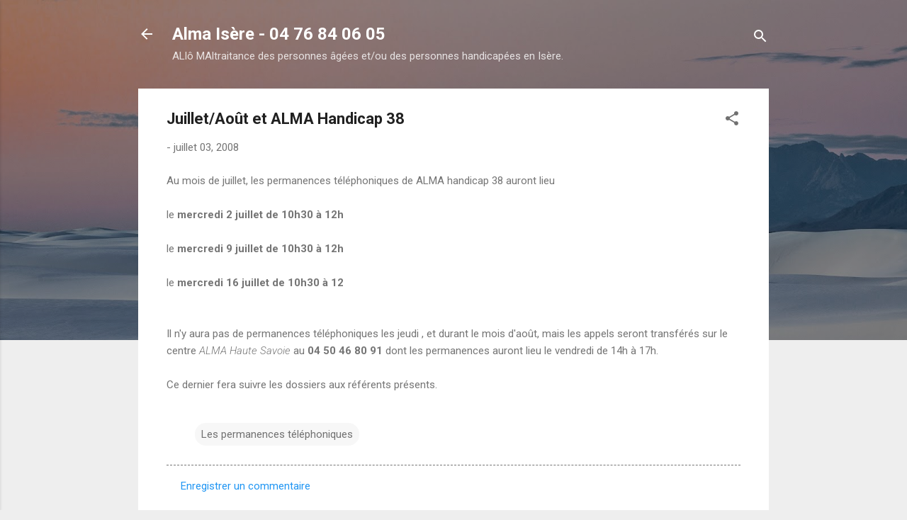

--- FILE ---
content_type: text/html; charset=UTF-8
request_url: https://alma-isere.blogspot.com/2008/07/juilletaot-et-alma-handicap-38.html
body_size: 24813
content:
<!DOCTYPE html>
<html dir='ltr' lang='fr'>
<head>
<meta content='width=device-width, initial-scale=1' name='viewport'/>
<title>Juillet/Août et ALMA Handicap 38</title>
<meta content='text/html; charset=UTF-8' http-equiv='Content-Type'/>
<!-- Chrome, Firefox OS and Opera -->
<meta content='#eeeeee' name='theme-color'/>
<!-- Windows Phone -->
<meta content='#eeeeee' name='msapplication-navbutton-color'/>
<meta content='blogger' name='generator'/>
<link href='https://alma-isere.blogspot.com/favicon.ico' rel='icon' type='image/x-icon'/>
<link href='http://alma-isere.blogspot.com/2008/07/juilletaot-et-alma-handicap-38.html' rel='canonical'/>
<link rel="alternate" type="application/atom+xml" title="Alma Isère - 04 76 84 06 05 - Atom" href="https://alma-isere.blogspot.com/feeds/posts/default" />
<link rel="alternate" type="application/rss+xml" title="Alma Isère - 04 76 84 06 05 - RSS" href="https://alma-isere.blogspot.com/feeds/posts/default?alt=rss" />
<link rel="service.post" type="application/atom+xml" title="Alma Isère - 04 76 84 06 05 - Atom" href="https://www.blogger.com/feeds/3256396469149781198/posts/default" />

<link rel="alternate" type="application/atom+xml" title="Alma Isère - 04 76 84 06 05 - Atom" href="https://alma-isere.blogspot.com/feeds/7878704462875556741/comments/default" />
<!--Can't find substitution for tag [blog.ieCssRetrofitLinks]-->
<meta content='http://alma-isere.blogspot.com/2008/07/juilletaot-et-alma-handicap-38.html' property='og:url'/>
<meta content='Juillet/Août et ALMA Handicap 38' property='og:title'/>
<meta content='Au mois de juillet, les permanences téléphoniques de ALMA handicap 38 auront lieu le mercredi 2 juillet de 10h30 à 12h le mercredi 9 juillet...' property='og:description'/>
<style type='text/css'>@font-face{font-family:'Roboto';font-style:italic;font-weight:300;font-stretch:100%;font-display:swap;src:url(//fonts.gstatic.com/s/roboto/v50/KFOKCnqEu92Fr1Mu53ZEC9_Vu3r1gIhOszmOClHrs6ljXfMMLt_QuAX-k3Yi128m0kN2.woff2)format('woff2');unicode-range:U+0460-052F,U+1C80-1C8A,U+20B4,U+2DE0-2DFF,U+A640-A69F,U+FE2E-FE2F;}@font-face{font-family:'Roboto';font-style:italic;font-weight:300;font-stretch:100%;font-display:swap;src:url(//fonts.gstatic.com/s/roboto/v50/KFOKCnqEu92Fr1Mu53ZEC9_Vu3r1gIhOszmOClHrs6ljXfMMLt_QuAz-k3Yi128m0kN2.woff2)format('woff2');unicode-range:U+0301,U+0400-045F,U+0490-0491,U+04B0-04B1,U+2116;}@font-face{font-family:'Roboto';font-style:italic;font-weight:300;font-stretch:100%;font-display:swap;src:url(//fonts.gstatic.com/s/roboto/v50/KFOKCnqEu92Fr1Mu53ZEC9_Vu3r1gIhOszmOClHrs6ljXfMMLt_QuAT-k3Yi128m0kN2.woff2)format('woff2');unicode-range:U+1F00-1FFF;}@font-face{font-family:'Roboto';font-style:italic;font-weight:300;font-stretch:100%;font-display:swap;src:url(//fonts.gstatic.com/s/roboto/v50/KFOKCnqEu92Fr1Mu53ZEC9_Vu3r1gIhOszmOClHrs6ljXfMMLt_QuAv-k3Yi128m0kN2.woff2)format('woff2');unicode-range:U+0370-0377,U+037A-037F,U+0384-038A,U+038C,U+038E-03A1,U+03A3-03FF;}@font-face{font-family:'Roboto';font-style:italic;font-weight:300;font-stretch:100%;font-display:swap;src:url(//fonts.gstatic.com/s/roboto/v50/KFOKCnqEu92Fr1Mu53ZEC9_Vu3r1gIhOszmOClHrs6ljXfMMLt_QuHT-k3Yi128m0kN2.woff2)format('woff2');unicode-range:U+0302-0303,U+0305,U+0307-0308,U+0310,U+0312,U+0315,U+031A,U+0326-0327,U+032C,U+032F-0330,U+0332-0333,U+0338,U+033A,U+0346,U+034D,U+0391-03A1,U+03A3-03A9,U+03B1-03C9,U+03D1,U+03D5-03D6,U+03F0-03F1,U+03F4-03F5,U+2016-2017,U+2034-2038,U+203C,U+2040,U+2043,U+2047,U+2050,U+2057,U+205F,U+2070-2071,U+2074-208E,U+2090-209C,U+20D0-20DC,U+20E1,U+20E5-20EF,U+2100-2112,U+2114-2115,U+2117-2121,U+2123-214F,U+2190,U+2192,U+2194-21AE,U+21B0-21E5,U+21F1-21F2,U+21F4-2211,U+2213-2214,U+2216-22FF,U+2308-230B,U+2310,U+2319,U+231C-2321,U+2336-237A,U+237C,U+2395,U+239B-23B7,U+23D0,U+23DC-23E1,U+2474-2475,U+25AF,U+25B3,U+25B7,U+25BD,U+25C1,U+25CA,U+25CC,U+25FB,U+266D-266F,U+27C0-27FF,U+2900-2AFF,U+2B0E-2B11,U+2B30-2B4C,U+2BFE,U+3030,U+FF5B,U+FF5D,U+1D400-1D7FF,U+1EE00-1EEFF;}@font-face{font-family:'Roboto';font-style:italic;font-weight:300;font-stretch:100%;font-display:swap;src:url(//fonts.gstatic.com/s/roboto/v50/KFOKCnqEu92Fr1Mu53ZEC9_Vu3r1gIhOszmOClHrs6ljXfMMLt_QuGb-k3Yi128m0kN2.woff2)format('woff2');unicode-range:U+0001-000C,U+000E-001F,U+007F-009F,U+20DD-20E0,U+20E2-20E4,U+2150-218F,U+2190,U+2192,U+2194-2199,U+21AF,U+21E6-21F0,U+21F3,U+2218-2219,U+2299,U+22C4-22C6,U+2300-243F,U+2440-244A,U+2460-24FF,U+25A0-27BF,U+2800-28FF,U+2921-2922,U+2981,U+29BF,U+29EB,U+2B00-2BFF,U+4DC0-4DFF,U+FFF9-FFFB,U+10140-1018E,U+10190-1019C,U+101A0,U+101D0-101FD,U+102E0-102FB,U+10E60-10E7E,U+1D2C0-1D2D3,U+1D2E0-1D37F,U+1F000-1F0FF,U+1F100-1F1AD,U+1F1E6-1F1FF,U+1F30D-1F30F,U+1F315,U+1F31C,U+1F31E,U+1F320-1F32C,U+1F336,U+1F378,U+1F37D,U+1F382,U+1F393-1F39F,U+1F3A7-1F3A8,U+1F3AC-1F3AF,U+1F3C2,U+1F3C4-1F3C6,U+1F3CA-1F3CE,U+1F3D4-1F3E0,U+1F3ED,U+1F3F1-1F3F3,U+1F3F5-1F3F7,U+1F408,U+1F415,U+1F41F,U+1F426,U+1F43F,U+1F441-1F442,U+1F444,U+1F446-1F449,U+1F44C-1F44E,U+1F453,U+1F46A,U+1F47D,U+1F4A3,U+1F4B0,U+1F4B3,U+1F4B9,U+1F4BB,U+1F4BF,U+1F4C8-1F4CB,U+1F4D6,U+1F4DA,U+1F4DF,U+1F4E3-1F4E6,U+1F4EA-1F4ED,U+1F4F7,U+1F4F9-1F4FB,U+1F4FD-1F4FE,U+1F503,U+1F507-1F50B,U+1F50D,U+1F512-1F513,U+1F53E-1F54A,U+1F54F-1F5FA,U+1F610,U+1F650-1F67F,U+1F687,U+1F68D,U+1F691,U+1F694,U+1F698,U+1F6AD,U+1F6B2,U+1F6B9-1F6BA,U+1F6BC,U+1F6C6-1F6CF,U+1F6D3-1F6D7,U+1F6E0-1F6EA,U+1F6F0-1F6F3,U+1F6F7-1F6FC,U+1F700-1F7FF,U+1F800-1F80B,U+1F810-1F847,U+1F850-1F859,U+1F860-1F887,U+1F890-1F8AD,U+1F8B0-1F8BB,U+1F8C0-1F8C1,U+1F900-1F90B,U+1F93B,U+1F946,U+1F984,U+1F996,U+1F9E9,U+1FA00-1FA6F,U+1FA70-1FA7C,U+1FA80-1FA89,U+1FA8F-1FAC6,U+1FACE-1FADC,U+1FADF-1FAE9,U+1FAF0-1FAF8,U+1FB00-1FBFF;}@font-face{font-family:'Roboto';font-style:italic;font-weight:300;font-stretch:100%;font-display:swap;src:url(//fonts.gstatic.com/s/roboto/v50/KFOKCnqEu92Fr1Mu53ZEC9_Vu3r1gIhOszmOClHrs6ljXfMMLt_QuAf-k3Yi128m0kN2.woff2)format('woff2');unicode-range:U+0102-0103,U+0110-0111,U+0128-0129,U+0168-0169,U+01A0-01A1,U+01AF-01B0,U+0300-0301,U+0303-0304,U+0308-0309,U+0323,U+0329,U+1EA0-1EF9,U+20AB;}@font-face{font-family:'Roboto';font-style:italic;font-weight:300;font-stretch:100%;font-display:swap;src:url(//fonts.gstatic.com/s/roboto/v50/KFOKCnqEu92Fr1Mu53ZEC9_Vu3r1gIhOszmOClHrs6ljXfMMLt_QuAb-k3Yi128m0kN2.woff2)format('woff2');unicode-range:U+0100-02BA,U+02BD-02C5,U+02C7-02CC,U+02CE-02D7,U+02DD-02FF,U+0304,U+0308,U+0329,U+1D00-1DBF,U+1E00-1E9F,U+1EF2-1EFF,U+2020,U+20A0-20AB,U+20AD-20C0,U+2113,U+2C60-2C7F,U+A720-A7FF;}@font-face{font-family:'Roboto';font-style:italic;font-weight:300;font-stretch:100%;font-display:swap;src:url(//fonts.gstatic.com/s/roboto/v50/KFOKCnqEu92Fr1Mu53ZEC9_Vu3r1gIhOszmOClHrs6ljXfMMLt_QuAj-k3Yi128m0g.woff2)format('woff2');unicode-range:U+0000-00FF,U+0131,U+0152-0153,U+02BB-02BC,U+02C6,U+02DA,U+02DC,U+0304,U+0308,U+0329,U+2000-206F,U+20AC,U+2122,U+2191,U+2193,U+2212,U+2215,U+FEFF,U+FFFD;}@font-face{font-family:'Roboto';font-style:normal;font-weight:400;font-stretch:100%;font-display:swap;src:url(//fonts.gstatic.com/s/roboto/v50/KFO7CnqEu92Fr1ME7kSn66aGLdTylUAMa3GUBHMdazTgWw.woff2)format('woff2');unicode-range:U+0460-052F,U+1C80-1C8A,U+20B4,U+2DE0-2DFF,U+A640-A69F,U+FE2E-FE2F;}@font-face{font-family:'Roboto';font-style:normal;font-weight:400;font-stretch:100%;font-display:swap;src:url(//fonts.gstatic.com/s/roboto/v50/KFO7CnqEu92Fr1ME7kSn66aGLdTylUAMa3iUBHMdazTgWw.woff2)format('woff2');unicode-range:U+0301,U+0400-045F,U+0490-0491,U+04B0-04B1,U+2116;}@font-face{font-family:'Roboto';font-style:normal;font-weight:400;font-stretch:100%;font-display:swap;src:url(//fonts.gstatic.com/s/roboto/v50/KFO7CnqEu92Fr1ME7kSn66aGLdTylUAMa3CUBHMdazTgWw.woff2)format('woff2');unicode-range:U+1F00-1FFF;}@font-face{font-family:'Roboto';font-style:normal;font-weight:400;font-stretch:100%;font-display:swap;src:url(//fonts.gstatic.com/s/roboto/v50/KFO7CnqEu92Fr1ME7kSn66aGLdTylUAMa3-UBHMdazTgWw.woff2)format('woff2');unicode-range:U+0370-0377,U+037A-037F,U+0384-038A,U+038C,U+038E-03A1,U+03A3-03FF;}@font-face{font-family:'Roboto';font-style:normal;font-weight:400;font-stretch:100%;font-display:swap;src:url(//fonts.gstatic.com/s/roboto/v50/KFO7CnqEu92Fr1ME7kSn66aGLdTylUAMawCUBHMdazTgWw.woff2)format('woff2');unicode-range:U+0302-0303,U+0305,U+0307-0308,U+0310,U+0312,U+0315,U+031A,U+0326-0327,U+032C,U+032F-0330,U+0332-0333,U+0338,U+033A,U+0346,U+034D,U+0391-03A1,U+03A3-03A9,U+03B1-03C9,U+03D1,U+03D5-03D6,U+03F0-03F1,U+03F4-03F5,U+2016-2017,U+2034-2038,U+203C,U+2040,U+2043,U+2047,U+2050,U+2057,U+205F,U+2070-2071,U+2074-208E,U+2090-209C,U+20D0-20DC,U+20E1,U+20E5-20EF,U+2100-2112,U+2114-2115,U+2117-2121,U+2123-214F,U+2190,U+2192,U+2194-21AE,U+21B0-21E5,U+21F1-21F2,U+21F4-2211,U+2213-2214,U+2216-22FF,U+2308-230B,U+2310,U+2319,U+231C-2321,U+2336-237A,U+237C,U+2395,U+239B-23B7,U+23D0,U+23DC-23E1,U+2474-2475,U+25AF,U+25B3,U+25B7,U+25BD,U+25C1,U+25CA,U+25CC,U+25FB,U+266D-266F,U+27C0-27FF,U+2900-2AFF,U+2B0E-2B11,U+2B30-2B4C,U+2BFE,U+3030,U+FF5B,U+FF5D,U+1D400-1D7FF,U+1EE00-1EEFF;}@font-face{font-family:'Roboto';font-style:normal;font-weight:400;font-stretch:100%;font-display:swap;src:url(//fonts.gstatic.com/s/roboto/v50/KFO7CnqEu92Fr1ME7kSn66aGLdTylUAMaxKUBHMdazTgWw.woff2)format('woff2');unicode-range:U+0001-000C,U+000E-001F,U+007F-009F,U+20DD-20E0,U+20E2-20E4,U+2150-218F,U+2190,U+2192,U+2194-2199,U+21AF,U+21E6-21F0,U+21F3,U+2218-2219,U+2299,U+22C4-22C6,U+2300-243F,U+2440-244A,U+2460-24FF,U+25A0-27BF,U+2800-28FF,U+2921-2922,U+2981,U+29BF,U+29EB,U+2B00-2BFF,U+4DC0-4DFF,U+FFF9-FFFB,U+10140-1018E,U+10190-1019C,U+101A0,U+101D0-101FD,U+102E0-102FB,U+10E60-10E7E,U+1D2C0-1D2D3,U+1D2E0-1D37F,U+1F000-1F0FF,U+1F100-1F1AD,U+1F1E6-1F1FF,U+1F30D-1F30F,U+1F315,U+1F31C,U+1F31E,U+1F320-1F32C,U+1F336,U+1F378,U+1F37D,U+1F382,U+1F393-1F39F,U+1F3A7-1F3A8,U+1F3AC-1F3AF,U+1F3C2,U+1F3C4-1F3C6,U+1F3CA-1F3CE,U+1F3D4-1F3E0,U+1F3ED,U+1F3F1-1F3F3,U+1F3F5-1F3F7,U+1F408,U+1F415,U+1F41F,U+1F426,U+1F43F,U+1F441-1F442,U+1F444,U+1F446-1F449,U+1F44C-1F44E,U+1F453,U+1F46A,U+1F47D,U+1F4A3,U+1F4B0,U+1F4B3,U+1F4B9,U+1F4BB,U+1F4BF,U+1F4C8-1F4CB,U+1F4D6,U+1F4DA,U+1F4DF,U+1F4E3-1F4E6,U+1F4EA-1F4ED,U+1F4F7,U+1F4F9-1F4FB,U+1F4FD-1F4FE,U+1F503,U+1F507-1F50B,U+1F50D,U+1F512-1F513,U+1F53E-1F54A,U+1F54F-1F5FA,U+1F610,U+1F650-1F67F,U+1F687,U+1F68D,U+1F691,U+1F694,U+1F698,U+1F6AD,U+1F6B2,U+1F6B9-1F6BA,U+1F6BC,U+1F6C6-1F6CF,U+1F6D3-1F6D7,U+1F6E0-1F6EA,U+1F6F0-1F6F3,U+1F6F7-1F6FC,U+1F700-1F7FF,U+1F800-1F80B,U+1F810-1F847,U+1F850-1F859,U+1F860-1F887,U+1F890-1F8AD,U+1F8B0-1F8BB,U+1F8C0-1F8C1,U+1F900-1F90B,U+1F93B,U+1F946,U+1F984,U+1F996,U+1F9E9,U+1FA00-1FA6F,U+1FA70-1FA7C,U+1FA80-1FA89,U+1FA8F-1FAC6,U+1FACE-1FADC,U+1FADF-1FAE9,U+1FAF0-1FAF8,U+1FB00-1FBFF;}@font-face{font-family:'Roboto';font-style:normal;font-weight:400;font-stretch:100%;font-display:swap;src:url(//fonts.gstatic.com/s/roboto/v50/KFO7CnqEu92Fr1ME7kSn66aGLdTylUAMa3OUBHMdazTgWw.woff2)format('woff2');unicode-range:U+0102-0103,U+0110-0111,U+0128-0129,U+0168-0169,U+01A0-01A1,U+01AF-01B0,U+0300-0301,U+0303-0304,U+0308-0309,U+0323,U+0329,U+1EA0-1EF9,U+20AB;}@font-face{font-family:'Roboto';font-style:normal;font-weight:400;font-stretch:100%;font-display:swap;src:url(//fonts.gstatic.com/s/roboto/v50/KFO7CnqEu92Fr1ME7kSn66aGLdTylUAMa3KUBHMdazTgWw.woff2)format('woff2');unicode-range:U+0100-02BA,U+02BD-02C5,U+02C7-02CC,U+02CE-02D7,U+02DD-02FF,U+0304,U+0308,U+0329,U+1D00-1DBF,U+1E00-1E9F,U+1EF2-1EFF,U+2020,U+20A0-20AB,U+20AD-20C0,U+2113,U+2C60-2C7F,U+A720-A7FF;}@font-face{font-family:'Roboto';font-style:normal;font-weight:400;font-stretch:100%;font-display:swap;src:url(//fonts.gstatic.com/s/roboto/v50/KFO7CnqEu92Fr1ME7kSn66aGLdTylUAMa3yUBHMdazQ.woff2)format('woff2');unicode-range:U+0000-00FF,U+0131,U+0152-0153,U+02BB-02BC,U+02C6,U+02DA,U+02DC,U+0304,U+0308,U+0329,U+2000-206F,U+20AC,U+2122,U+2191,U+2193,U+2212,U+2215,U+FEFF,U+FFFD;}@font-face{font-family:'Roboto';font-style:normal;font-weight:700;font-stretch:100%;font-display:swap;src:url(//fonts.gstatic.com/s/roboto/v50/KFO7CnqEu92Fr1ME7kSn66aGLdTylUAMa3GUBHMdazTgWw.woff2)format('woff2');unicode-range:U+0460-052F,U+1C80-1C8A,U+20B4,U+2DE0-2DFF,U+A640-A69F,U+FE2E-FE2F;}@font-face{font-family:'Roboto';font-style:normal;font-weight:700;font-stretch:100%;font-display:swap;src:url(//fonts.gstatic.com/s/roboto/v50/KFO7CnqEu92Fr1ME7kSn66aGLdTylUAMa3iUBHMdazTgWw.woff2)format('woff2');unicode-range:U+0301,U+0400-045F,U+0490-0491,U+04B0-04B1,U+2116;}@font-face{font-family:'Roboto';font-style:normal;font-weight:700;font-stretch:100%;font-display:swap;src:url(//fonts.gstatic.com/s/roboto/v50/KFO7CnqEu92Fr1ME7kSn66aGLdTylUAMa3CUBHMdazTgWw.woff2)format('woff2');unicode-range:U+1F00-1FFF;}@font-face{font-family:'Roboto';font-style:normal;font-weight:700;font-stretch:100%;font-display:swap;src:url(//fonts.gstatic.com/s/roboto/v50/KFO7CnqEu92Fr1ME7kSn66aGLdTylUAMa3-UBHMdazTgWw.woff2)format('woff2');unicode-range:U+0370-0377,U+037A-037F,U+0384-038A,U+038C,U+038E-03A1,U+03A3-03FF;}@font-face{font-family:'Roboto';font-style:normal;font-weight:700;font-stretch:100%;font-display:swap;src:url(//fonts.gstatic.com/s/roboto/v50/KFO7CnqEu92Fr1ME7kSn66aGLdTylUAMawCUBHMdazTgWw.woff2)format('woff2');unicode-range:U+0302-0303,U+0305,U+0307-0308,U+0310,U+0312,U+0315,U+031A,U+0326-0327,U+032C,U+032F-0330,U+0332-0333,U+0338,U+033A,U+0346,U+034D,U+0391-03A1,U+03A3-03A9,U+03B1-03C9,U+03D1,U+03D5-03D6,U+03F0-03F1,U+03F4-03F5,U+2016-2017,U+2034-2038,U+203C,U+2040,U+2043,U+2047,U+2050,U+2057,U+205F,U+2070-2071,U+2074-208E,U+2090-209C,U+20D0-20DC,U+20E1,U+20E5-20EF,U+2100-2112,U+2114-2115,U+2117-2121,U+2123-214F,U+2190,U+2192,U+2194-21AE,U+21B0-21E5,U+21F1-21F2,U+21F4-2211,U+2213-2214,U+2216-22FF,U+2308-230B,U+2310,U+2319,U+231C-2321,U+2336-237A,U+237C,U+2395,U+239B-23B7,U+23D0,U+23DC-23E1,U+2474-2475,U+25AF,U+25B3,U+25B7,U+25BD,U+25C1,U+25CA,U+25CC,U+25FB,U+266D-266F,U+27C0-27FF,U+2900-2AFF,U+2B0E-2B11,U+2B30-2B4C,U+2BFE,U+3030,U+FF5B,U+FF5D,U+1D400-1D7FF,U+1EE00-1EEFF;}@font-face{font-family:'Roboto';font-style:normal;font-weight:700;font-stretch:100%;font-display:swap;src:url(//fonts.gstatic.com/s/roboto/v50/KFO7CnqEu92Fr1ME7kSn66aGLdTylUAMaxKUBHMdazTgWw.woff2)format('woff2');unicode-range:U+0001-000C,U+000E-001F,U+007F-009F,U+20DD-20E0,U+20E2-20E4,U+2150-218F,U+2190,U+2192,U+2194-2199,U+21AF,U+21E6-21F0,U+21F3,U+2218-2219,U+2299,U+22C4-22C6,U+2300-243F,U+2440-244A,U+2460-24FF,U+25A0-27BF,U+2800-28FF,U+2921-2922,U+2981,U+29BF,U+29EB,U+2B00-2BFF,U+4DC0-4DFF,U+FFF9-FFFB,U+10140-1018E,U+10190-1019C,U+101A0,U+101D0-101FD,U+102E0-102FB,U+10E60-10E7E,U+1D2C0-1D2D3,U+1D2E0-1D37F,U+1F000-1F0FF,U+1F100-1F1AD,U+1F1E6-1F1FF,U+1F30D-1F30F,U+1F315,U+1F31C,U+1F31E,U+1F320-1F32C,U+1F336,U+1F378,U+1F37D,U+1F382,U+1F393-1F39F,U+1F3A7-1F3A8,U+1F3AC-1F3AF,U+1F3C2,U+1F3C4-1F3C6,U+1F3CA-1F3CE,U+1F3D4-1F3E0,U+1F3ED,U+1F3F1-1F3F3,U+1F3F5-1F3F7,U+1F408,U+1F415,U+1F41F,U+1F426,U+1F43F,U+1F441-1F442,U+1F444,U+1F446-1F449,U+1F44C-1F44E,U+1F453,U+1F46A,U+1F47D,U+1F4A3,U+1F4B0,U+1F4B3,U+1F4B9,U+1F4BB,U+1F4BF,U+1F4C8-1F4CB,U+1F4D6,U+1F4DA,U+1F4DF,U+1F4E3-1F4E6,U+1F4EA-1F4ED,U+1F4F7,U+1F4F9-1F4FB,U+1F4FD-1F4FE,U+1F503,U+1F507-1F50B,U+1F50D,U+1F512-1F513,U+1F53E-1F54A,U+1F54F-1F5FA,U+1F610,U+1F650-1F67F,U+1F687,U+1F68D,U+1F691,U+1F694,U+1F698,U+1F6AD,U+1F6B2,U+1F6B9-1F6BA,U+1F6BC,U+1F6C6-1F6CF,U+1F6D3-1F6D7,U+1F6E0-1F6EA,U+1F6F0-1F6F3,U+1F6F7-1F6FC,U+1F700-1F7FF,U+1F800-1F80B,U+1F810-1F847,U+1F850-1F859,U+1F860-1F887,U+1F890-1F8AD,U+1F8B0-1F8BB,U+1F8C0-1F8C1,U+1F900-1F90B,U+1F93B,U+1F946,U+1F984,U+1F996,U+1F9E9,U+1FA00-1FA6F,U+1FA70-1FA7C,U+1FA80-1FA89,U+1FA8F-1FAC6,U+1FACE-1FADC,U+1FADF-1FAE9,U+1FAF0-1FAF8,U+1FB00-1FBFF;}@font-face{font-family:'Roboto';font-style:normal;font-weight:700;font-stretch:100%;font-display:swap;src:url(//fonts.gstatic.com/s/roboto/v50/KFO7CnqEu92Fr1ME7kSn66aGLdTylUAMa3OUBHMdazTgWw.woff2)format('woff2');unicode-range:U+0102-0103,U+0110-0111,U+0128-0129,U+0168-0169,U+01A0-01A1,U+01AF-01B0,U+0300-0301,U+0303-0304,U+0308-0309,U+0323,U+0329,U+1EA0-1EF9,U+20AB;}@font-face{font-family:'Roboto';font-style:normal;font-weight:700;font-stretch:100%;font-display:swap;src:url(//fonts.gstatic.com/s/roboto/v50/KFO7CnqEu92Fr1ME7kSn66aGLdTylUAMa3KUBHMdazTgWw.woff2)format('woff2');unicode-range:U+0100-02BA,U+02BD-02C5,U+02C7-02CC,U+02CE-02D7,U+02DD-02FF,U+0304,U+0308,U+0329,U+1D00-1DBF,U+1E00-1E9F,U+1EF2-1EFF,U+2020,U+20A0-20AB,U+20AD-20C0,U+2113,U+2C60-2C7F,U+A720-A7FF;}@font-face{font-family:'Roboto';font-style:normal;font-weight:700;font-stretch:100%;font-display:swap;src:url(//fonts.gstatic.com/s/roboto/v50/KFO7CnqEu92Fr1ME7kSn66aGLdTylUAMa3yUBHMdazQ.woff2)format('woff2');unicode-range:U+0000-00FF,U+0131,U+0152-0153,U+02BB-02BC,U+02C6,U+02DA,U+02DC,U+0304,U+0308,U+0329,U+2000-206F,U+20AC,U+2122,U+2191,U+2193,U+2212,U+2215,U+FEFF,U+FFFD;}</style>
<style id='page-skin-1' type='text/css'><!--
/*! normalize.css v3.0.1 | MIT License | git.io/normalize */html{font-family:sans-serif;-ms-text-size-adjust:100%;-webkit-text-size-adjust:100%}body{margin:0}article,aside,details,figcaption,figure,footer,header,hgroup,main,nav,section,summary{display:block}audio,canvas,progress,video{display:inline-block;vertical-align:baseline}audio:not([controls]){display:none;height:0}[hidden],template{display:none}a{background:transparent}a:active,a:hover{outline:0}abbr[title]{border-bottom:1px dotted}b,strong{font-weight:bold}dfn{font-style:italic}h1{font-size:2em;margin:.67em 0}mark{background:#ff0;color:#000}small{font-size:80%}sub,sup{font-size:75%;line-height:0;position:relative;vertical-align:baseline}sup{top:-0.5em}sub{bottom:-0.25em}img{border:0}svg:not(:root){overflow:hidden}figure{margin:1em 40px}hr{-moz-box-sizing:content-box;box-sizing:content-box;height:0}pre{overflow:auto}code,kbd,pre,samp{font-family:monospace,monospace;font-size:1em}button,input,optgroup,select,textarea{color:inherit;font:inherit;margin:0}button{overflow:visible}button,select{text-transform:none}button,html input[type="button"],input[type="reset"],input[type="submit"]{-webkit-appearance:button;cursor:pointer}button[disabled],html input[disabled]{cursor:default}button::-moz-focus-inner,input::-moz-focus-inner{border:0;padding:0}input{line-height:normal}input[type="checkbox"],input[type="radio"]{box-sizing:border-box;padding:0}input[type="number"]::-webkit-inner-spin-button,input[type="number"]::-webkit-outer-spin-button{height:auto}input[type="search"]{-webkit-appearance:textfield;-moz-box-sizing:content-box;-webkit-box-sizing:content-box;box-sizing:content-box}input[type="search"]::-webkit-search-cancel-button,input[type="search"]::-webkit-search-decoration{-webkit-appearance:none}fieldset{border:1px solid #c0c0c0;margin:0 2px;padding:.35em .625em .75em}legend{border:0;padding:0}textarea{overflow:auto}optgroup{font-weight:bold}table{border-collapse:collapse;border-spacing:0}td,th{padding:0}
/*!************************************************
* Blogger Template Style
* Name: Contempo
**************************************************/
body{
overflow-wrap:break-word;
word-break:break-word;
word-wrap:break-word
}
.hidden{
display:none
}
.invisible{
visibility:hidden
}
.container::after,.float-container::after{
clear:both;
content:"";
display:table
}
.clearboth{
clear:both
}
#comments .comment .comment-actions,.subscribe-popup .FollowByEmail .follow-by-email-submit,.widget.Profile .profile-link,.widget.Profile .profile-link.visit-profile{
background:0 0;
border:0;
box-shadow:none;
color:#2196f3;
cursor:pointer;
font-size:14px;
font-weight:700;
outline:0;
text-decoration:none;
text-transform:uppercase;
width:auto
}
.dim-overlay{
background-color:rgba(0,0,0,.54);
height:100vh;
left:0;
position:fixed;
top:0;
width:100%
}
#sharing-dim-overlay{
background-color:transparent
}
input::-ms-clear{
display:none
}
.blogger-logo,.svg-icon-24.blogger-logo{
fill:#ff9800;
opacity:1
}
.loading-spinner-large{
-webkit-animation:mspin-rotate 1.568s infinite linear;
animation:mspin-rotate 1.568s infinite linear;
height:48px;
overflow:hidden;
position:absolute;
width:48px;
z-index:200
}
.loading-spinner-large>div{
-webkit-animation:mspin-revrot 5332ms infinite steps(4);
animation:mspin-revrot 5332ms infinite steps(4)
}
.loading-spinner-large>div>div{
-webkit-animation:mspin-singlecolor-large-film 1333ms infinite steps(81);
animation:mspin-singlecolor-large-film 1333ms infinite steps(81);
background-size:100%;
height:48px;
width:3888px
}
.mspin-black-large>div>div,.mspin-grey_54-large>div>div{
background-image:url(https://www.blogblog.com/indie/mspin_black_large.svg)
}
.mspin-white-large>div>div{
background-image:url(https://www.blogblog.com/indie/mspin_white_large.svg)
}
.mspin-grey_54-large{
opacity:.54
}
@-webkit-keyframes mspin-singlecolor-large-film{
from{
-webkit-transform:translateX(0);
transform:translateX(0)
}
to{
-webkit-transform:translateX(-3888px);
transform:translateX(-3888px)
}
}
@keyframes mspin-singlecolor-large-film{
from{
-webkit-transform:translateX(0);
transform:translateX(0)
}
to{
-webkit-transform:translateX(-3888px);
transform:translateX(-3888px)
}
}
@-webkit-keyframes mspin-rotate{
from{
-webkit-transform:rotate(0);
transform:rotate(0)
}
to{
-webkit-transform:rotate(360deg);
transform:rotate(360deg)
}
}
@keyframes mspin-rotate{
from{
-webkit-transform:rotate(0);
transform:rotate(0)
}
to{
-webkit-transform:rotate(360deg);
transform:rotate(360deg)
}
}
@-webkit-keyframes mspin-revrot{
from{
-webkit-transform:rotate(0);
transform:rotate(0)
}
to{
-webkit-transform:rotate(-360deg);
transform:rotate(-360deg)
}
}
@keyframes mspin-revrot{
from{
-webkit-transform:rotate(0);
transform:rotate(0)
}
to{
-webkit-transform:rotate(-360deg);
transform:rotate(-360deg)
}
}
.skip-navigation{
background-color:#fff;
box-sizing:border-box;
color:#000;
display:block;
height:0;
left:0;
line-height:50px;
overflow:hidden;
padding-top:0;
position:fixed;
text-align:center;
top:0;
-webkit-transition:box-shadow .3s,height .3s,padding-top .3s;
transition:box-shadow .3s,height .3s,padding-top .3s;
width:100%;
z-index:900
}
.skip-navigation:focus{
box-shadow:0 4px 5px 0 rgba(0,0,0,.14),0 1px 10px 0 rgba(0,0,0,.12),0 2px 4px -1px rgba(0,0,0,.2);
height:50px
}
#main{
outline:0
}
.main-heading{
position:absolute;
clip:rect(1px,1px,1px,1px);
padding:0;
border:0;
height:1px;
width:1px;
overflow:hidden
}
.Attribution{
margin-top:1em;
text-align:center
}
.Attribution .blogger img,.Attribution .blogger svg{
vertical-align:bottom
}
.Attribution .blogger img{
margin-right:.5em
}
.Attribution div{
line-height:24px;
margin-top:.5em
}
.Attribution .copyright,.Attribution .image-attribution{
font-size:.7em;
margin-top:1.5em
}
.BLOG_mobile_video_class{
display:none
}
.bg-photo{
background-attachment:scroll!important
}
body .CSS_LIGHTBOX{
z-index:900
}
.extendable .show-less,.extendable .show-more{
border-color:#2196f3;
color:#2196f3;
margin-top:8px
}
.extendable .show-less.hidden,.extendable .show-more.hidden{
display:none
}
.inline-ad{
display:none;
max-width:100%;
overflow:hidden
}
.adsbygoogle{
display:block
}
#cookieChoiceInfo{
bottom:0;
top:auto
}
iframe.b-hbp-video{
border:0
}
.post-body img{
max-width:100%
}
.post-body iframe{
max-width:100%
}
.post-body a[imageanchor="1"]{
display:inline-block
}
.byline{
margin-right:1em
}
.byline:last-child{
margin-right:0
}
.link-copied-dialog{
max-width:520px;
outline:0
}
.link-copied-dialog .modal-dialog-buttons{
margin-top:8px
}
.link-copied-dialog .goog-buttonset-default{
background:0 0;
border:0
}
.link-copied-dialog .goog-buttonset-default:focus{
outline:0
}
.paging-control-container{
margin-bottom:16px
}
.paging-control-container .paging-control{
display:inline-block
}
.paging-control-container .comment-range-text::after,.paging-control-container .paging-control{
color:#2196f3
}
.paging-control-container .comment-range-text,.paging-control-container .paging-control{
margin-right:8px
}
.paging-control-container .comment-range-text::after,.paging-control-container .paging-control::after{
content:"\b7";
cursor:default;
padding-left:8px;
pointer-events:none
}
.paging-control-container .comment-range-text:last-child::after,.paging-control-container .paging-control:last-child::after{
content:none
}
.byline.reactions iframe{
height:20px
}
.b-notification{
color:#000;
background-color:#fff;
border-bottom:solid 1px #000;
box-sizing:border-box;
padding:16px 32px;
text-align:center
}
.b-notification.visible{
-webkit-transition:margin-top .3s cubic-bezier(.4,0,.2,1);
transition:margin-top .3s cubic-bezier(.4,0,.2,1)
}
.b-notification.invisible{
position:absolute
}
.b-notification-close{
position:absolute;
right:8px;
top:8px
}
.no-posts-message{
line-height:40px;
text-align:center
}
@media screen and (max-width:800px){
body.item-view .post-body a[imageanchor="1"][style*="float: left;"],body.item-view .post-body a[imageanchor="1"][style*="float: right;"]{
float:none!important;
clear:none!important
}
body.item-view .post-body a[imageanchor="1"] img{
display:block;
height:auto;
margin:0 auto
}
body.item-view .post-body>.separator:first-child>a[imageanchor="1"]:first-child{
margin-top:20px
}
.post-body a[imageanchor]{
display:block
}
body.item-view .post-body a[imageanchor="1"]{
margin-left:0!important;
margin-right:0!important
}
body.item-view .post-body a[imageanchor="1"]+a[imageanchor="1"]{
margin-top:16px
}
}
.item-control{
display:none
}
#comments{
border-top:1px dashed rgba(0,0,0,.54);
margin-top:20px;
padding:20px
}
#comments .comment-thread ol{
margin:0;
padding-left:0;
padding-left:0
}
#comments .comment .comment-replybox-single,#comments .comment-thread .comment-replies{
margin-left:60px
}
#comments .comment-thread .thread-count{
display:none
}
#comments .comment{
list-style-type:none;
padding:0 0 30px;
position:relative
}
#comments .comment .comment{
padding-bottom:8px
}
.comment .avatar-image-container{
position:absolute
}
.comment .avatar-image-container img{
border-radius:50%
}
.avatar-image-container svg,.comment .avatar-image-container .avatar-icon{
border-radius:50%;
border:solid 1px #707070;
box-sizing:border-box;
fill:#707070;
height:35px;
margin:0;
padding:7px;
width:35px
}
.comment .comment-block{
margin-top:10px;
margin-left:60px;
padding-bottom:0
}
#comments .comment-author-header-wrapper{
margin-left:40px
}
#comments .comment .thread-expanded .comment-block{
padding-bottom:20px
}
#comments .comment .comment-header .user,#comments .comment .comment-header .user a{
color:#212121;
font-style:normal;
font-weight:700
}
#comments .comment .comment-actions{
bottom:0;
margin-bottom:15px;
position:absolute
}
#comments .comment .comment-actions>*{
margin-right:8px
}
#comments .comment .comment-header .datetime{
bottom:0;
color:rgba(33,33,33,.54);
display:inline-block;
font-size:13px;
font-style:italic;
margin-left:8px
}
#comments .comment .comment-footer .comment-timestamp a,#comments .comment .comment-header .datetime a{
color:rgba(33,33,33,.54)
}
#comments .comment .comment-content,.comment .comment-body{
margin-top:12px;
word-break:break-word
}
.comment-body{
margin-bottom:12px
}
#comments.embed[data-num-comments="0"]{
border:0;
margin-top:0;
padding-top:0
}
#comments.embed[data-num-comments="0"] #comment-post-message,#comments.embed[data-num-comments="0"] div.comment-form>p,#comments.embed[data-num-comments="0"] p.comment-footer{
display:none
}
#comment-editor-src{
display:none
}
.comments .comments-content .loadmore.loaded{
max-height:0;
opacity:0;
overflow:hidden
}
.extendable .remaining-items{
height:0;
overflow:hidden;
-webkit-transition:height .3s cubic-bezier(.4,0,.2,1);
transition:height .3s cubic-bezier(.4,0,.2,1)
}
.extendable .remaining-items.expanded{
height:auto
}
.svg-icon-24,.svg-icon-24-button{
cursor:pointer;
height:24px;
width:24px;
min-width:24px
}
.touch-icon{
margin:-12px;
padding:12px
}
.touch-icon:active,.touch-icon:focus{
background-color:rgba(153,153,153,.4);
border-radius:50%
}
svg:not(:root).touch-icon{
overflow:visible
}
html[dir=rtl] .rtl-reversible-icon{
-webkit-transform:scaleX(-1);
-ms-transform:scaleX(-1);
transform:scaleX(-1)
}
.svg-icon-24-button,.touch-icon-button{
background:0 0;
border:0;
margin:0;
outline:0;
padding:0
}
.touch-icon-button .touch-icon:active,.touch-icon-button .touch-icon:focus{
background-color:transparent
}
.touch-icon-button:active .touch-icon,.touch-icon-button:focus .touch-icon{
background-color:rgba(153,153,153,.4);
border-radius:50%
}
.Profile .default-avatar-wrapper .avatar-icon{
border-radius:50%;
border:solid 1px #707070;
box-sizing:border-box;
fill:#707070;
margin:0
}
.Profile .individual .default-avatar-wrapper .avatar-icon{
padding:25px
}
.Profile .individual .avatar-icon,.Profile .individual .profile-img{
height:120px;
width:120px
}
.Profile .team .default-avatar-wrapper .avatar-icon{
padding:8px
}
.Profile .team .avatar-icon,.Profile .team .default-avatar-wrapper,.Profile .team .profile-img{
height:40px;
width:40px
}
.snippet-container{
margin:0;
position:relative;
overflow:hidden
}
.snippet-fade{
bottom:0;
box-sizing:border-box;
position:absolute;
width:96px
}
.snippet-fade{
right:0
}
.snippet-fade:after{
content:"\2026"
}
.snippet-fade:after{
float:right
}
.post-bottom{
-webkit-box-align:center;
-webkit-align-items:center;
-ms-flex-align:center;
align-items:center;
display:-webkit-box;
display:-webkit-flex;
display:-ms-flexbox;
display:flex;
-webkit-flex-wrap:wrap;
-ms-flex-wrap:wrap;
flex-wrap:wrap
}
.post-footer{
-webkit-box-flex:1;
-webkit-flex:1 1 auto;
-ms-flex:1 1 auto;
flex:1 1 auto;
-webkit-flex-wrap:wrap;
-ms-flex-wrap:wrap;
flex-wrap:wrap;
-webkit-box-ordinal-group:2;
-webkit-order:1;
-ms-flex-order:1;
order:1
}
.post-footer>*{
-webkit-box-flex:0;
-webkit-flex:0 1 auto;
-ms-flex:0 1 auto;
flex:0 1 auto
}
.post-footer .byline:last-child{
margin-right:1em
}
.jump-link{
-webkit-box-flex:0;
-webkit-flex:0 0 auto;
-ms-flex:0 0 auto;
flex:0 0 auto;
-webkit-box-ordinal-group:3;
-webkit-order:2;
-ms-flex-order:2;
order:2
}
.centered-top-container.sticky{
left:0;
position:fixed;
right:0;
top:0;
width:auto;
z-index:50;
-webkit-transition-property:opacity,-webkit-transform;
transition-property:opacity,-webkit-transform;
transition-property:transform,opacity;
transition-property:transform,opacity,-webkit-transform;
-webkit-transition-duration:.2s;
transition-duration:.2s;
-webkit-transition-timing-function:cubic-bezier(.4,0,.2,1);
transition-timing-function:cubic-bezier(.4,0,.2,1)
}
.centered-top-placeholder{
display:none
}
.collapsed-header .centered-top-placeholder{
display:block
}
.centered-top-container .Header .replaced h1,.centered-top-placeholder .Header .replaced h1{
display:none
}
.centered-top-container.sticky .Header .replaced h1{
display:block
}
.centered-top-container.sticky .Header .header-widget{
background:0 0
}
.centered-top-container.sticky .Header .header-image-wrapper{
display:none
}
.centered-top-container img,.centered-top-placeholder img{
max-width:100%
}
.collapsible{
-webkit-transition:height .3s cubic-bezier(.4,0,.2,1);
transition:height .3s cubic-bezier(.4,0,.2,1)
}
.collapsible,.collapsible>summary{
display:block;
overflow:hidden
}
.collapsible>:not(summary){
display:none
}
.collapsible[open]>:not(summary){
display:block
}
.collapsible:focus,.collapsible>summary:focus{
outline:0
}
.collapsible>summary{
cursor:pointer;
display:block;
padding:0
}
.collapsible:focus>summary,.collapsible>summary:focus{
background-color:transparent
}
.collapsible>summary::-webkit-details-marker{
display:none
}
.collapsible-title{
-webkit-box-align:center;
-webkit-align-items:center;
-ms-flex-align:center;
align-items:center;
display:-webkit-box;
display:-webkit-flex;
display:-ms-flexbox;
display:flex
}
.collapsible-title .title{
-webkit-box-flex:1;
-webkit-flex:1 1 auto;
-ms-flex:1 1 auto;
flex:1 1 auto;
-webkit-box-ordinal-group:1;
-webkit-order:0;
-ms-flex-order:0;
order:0;
overflow:hidden;
text-overflow:ellipsis;
white-space:nowrap
}
.collapsible-title .chevron-down,.collapsible[open] .collapsible-title .chevron-up{
display:block
}
.collapsible-title .chevron-up,.collapsible[open] .collapsible-title .chevron-down{
display:none
}
.flat-button{
cursor:pointer;
display:inline-block;
font-weight:700;
text-transform:uppercase;
border-radius:2px;
padding:8px;
margin:-8px
}
.flat-icon-button{
background:0 0;
border:0;
margin:0;
outline:0;
padding:0;
margin:-12px;
padding:12px;
cursor:pointer;
box-sizing:content-box;
display:inline-block;
line-height:0
}
.flat-icon-button,.flat-icon-button .splash-wrapper{
border-radius:50%
}
.flat-icon-button .splash.animate{
-webkit-animation-duration:.3s;
animation-duration:.3s
}
.overflowable-container{
max-height:46px;
overflow:hidden;
position:relative
}
.overflow-button{
cursor:pointer
}
#overflowable-dim-overlay{
background:0 0
}
.overflow-popup{
box-shadow:0 2px 2px 0 rgba(0,0,0,.14),0 3px 1px -2px rgba(0,0,0,.2),0 1px 5px 0 rgba(0,0,0,.12);
background-color:#ffffff;
left:0;
max-width:calc(100% - 32px);
position:absolute;
top:0;
visibility:hidden;
z-index:101
}
.overflow-popup ul{
list-style:none
}
.overflow-popup .tabs li,.overflow-popup li{
display:block;
height:auto
}
.overflow-popup .tabs li{
padding-left:0;
padding-right:0
}
.overflow-button.hidden,.overflow-popup .tabs li.hidden,.overflow-popup li.hidden{
display:none
}
.pill-button{
background:0 0;
border:1px solid;
border-radius:12px;
cursor:pointer;
display:inline-block;
padding:4px 16px;
text-transform:uppercase
}
.ripple{
position:relative
}
.ripple>*{
z-index:1
}
.splash-wrapper{
bottom:0;
left:0;
overflow:hidden;
pointer-events:none;
position:absolute;
right:0;
top:0;
z-index:0
}
.splash{
background:#ccc;
border-radius:100%;
display:block;
opacity:.6;
position:absolute;
-webkit-transform:scale(0);
-ms-transform:scale(0);
transform:scale(0)
}
.splash.animate{
-webkit-animation:ripple-effect .4s linear;
animation:ripple-effect .4s linear
}
@-webkit-keyframes ripple-effect{
100%{
opacity:0;
-webkit-transform:scale(2.5);
transform:scale(2.5)
}
}
@keyframes ripple-effect{
100%{
opacity:0;
-webkit-transform:scale(2.5);
transform:scale(2.5)
}
}
.search{
display:-webkit-box;
display:-webkit-flex;
display:-ms-flexbox;
display:flex;
line-height:24px;
width:24px
}
.search.focused{
width:100%
}
.search.focused .section{
width:100%
}
.search form{
z-index:101
}
.search h3{
display:none
}
.search form{
display:-webkit-box;
display:-webkit-flex;
display:-ms-flexbox;
display:flex;
-webkit-box-flex:1;
-webkit-flex:1 0 0;
-ms-flex:1 0 0px;
flex:1 0 0;
border-bottom:solid 1px transparent;
padding-bottom:8px
}
.search form>*{
display:none
}
.search.focused form>*{
display:block
}
.search .search-input label{
display:none
}
.centered-top-placeholder.cloned .search form{
z-index:30
}
.search.focused form{
border-color:#ffffff;
position:relative;
width:auto
}
.collapsed-header .centered-top-container .search.focused form{
border-bottom-color:transparent
}
.search-expand{
-webkit-box-flex:0;
-webkit-flex:0 0 auto;
-ms-flex:0 0 auto;
flex:0 0 auto
}
.search-expand-text{
display:none
}
.search-close{
display:inline;
vertical-align:middle
}
.search-input{
-webkit-box-flex:1;
-webkit-flex:1 0 1px;
-ms-flex:1 0 1px;
flex:1 0 1px
}
.search-input input{
background:0 0;
border:0;
box-sizing:border-box;
color:#ffffff;
display:inline-block;
outline:0;
width:calc(100% - 48px)
}
.search-input input.no-cursor{
color:transparent;
text-shadow:0 0 0 #ffffff
}
.collapsed-header .centered-top-container .search-action,.collapsed-header .centered-top-container .search-input input{
color:#212121
}
.collapsed-header .centered-top-container .search-input input.no-cursor{
color:transparent;
text-shadow:0 0 0 #212121
}
.collapsed-header .centered-top-container .search-input input.no-cursor:focus,.search-input input.no-cursor:focus{
outline:0
}
.search-focused>*{
visibility:hidden
}
.search-focused .search,.search-focused .search-icon{
visibility:visible
}
.search.focused .search-action{
display:block
}
.search.focused .search-action:disabled{
opacity:.3
}
.widget.Sharing .sharing-button{
display:none
}
.widget.Sharing .sharing-buttons li{
padding:0
}
.widget.Sharing .sharing-buttons li span{
display:none
}
.post-share-buttons{
position:relative
}
.centered-bottom .share-buttons .svg-icon-24,.share-buttons .svg-icon-24{
fill:#212121
}
.sharing-open.touch-icon-button:active .touch-icon,.sharing-open.touch-icon-button:focus .touch-icon{
background-color:transparent
}
.share-buttons{
background-color:#ffffff;
border-radius:2px;
box-shadow:0 2px 2px 0 rgba(0,0,0,.14),0 3px 1px -2px rgba(0,0,0,.2),0 1px 5px 0 rgba(0,0,0,.12);
color:#212121;
list-style:none;
margin:0;
padding:8px 0;
position:absolute;
top:-11px;
min-width:200px;
z-index:101
}
.share-buttons.hidden{
display:none
}
.sharing-button{
background:0 0;
border:0;
margin:0;
outline:0;
padding:0;
cursor:pointer
}
.share-buttons li{
margin:0;
height:48px
}
.share-buttons li:last-child{
margin-bottom:0
}
.share-buttons li .sharing-platform-button{
box-sizing:border-box;
cursor:pointer;
display:block;
height:100%;
margin-bottom:0;
padding:0 16px;
position:relative;
width:100%
}
.share-buttons li .sharing-platform-button:focus,.share-buttons li .sharing-platform-button:hover{
background-color:rgba(128,128,128,.1);
outline:0
}
.share-buttons li svg[class*=" sharing-"],.share-buttons li svg[class^=sharing-]{
position:absolute;
top:10px
}
.share-buttons li span.sharing-platform-button{
position:relative;
top:0
}
.share-buttons li .platform-sharing-text{
display:block;
font-size:16px;
line-height:48px;
white-space:nowrap
}
.share-buttons li .platform-sharing-text{
margin-left:56px
}
.sidebar-container{
background-color:#ffffff;
max-width:284px;
overflow-y:auto;
-webkit-transition-property:-webkit-transform;
transition-property:-webkit-transform;
transition-property:transform;
transition-property:transform,-webkit-transform;
-webkit-transition-duration:.3s;
transition-duration:.3s;
-webkit-transition-timing-function:cubic-bezier(0,0,.2,1);
transition-timing-function:cubic-bezier(0,0,.2,1);
width:284px;
z-index:101;
-webkit-overflow-scrolling:touch
}
.sidebar-container .navigation{
line-height:0;
padding:16px
}
.sidebar-container .sidebar-back{
cursor:pointer
}
.sidebar-container .widget{
background:0 0;
margin:0 16px;
padding:16px 0
}
.sidebar-container .widget .title{
color:#212121;
margin:0
}
.sidebar-container .widget ul{
list-style:none;
margin:0;
padding:0
}
.sidebar-container .widget ul ul{
margin-left:1em
}
.sidebar-container .widget li{
font-size:16px;
line-height:normal
}
.sidebar-container .widget+.widget{
border-top:1px dashed #cccccc
}
.BlogArchive li{
margin:16px 0
}
.BlogArchive li:last-child{
margin-bottom:0
}
.Label li a{
display:inline-block
}
.BlogArchive .post-count,.Label .label-count{
float:right;
margin-left:.25em
}
.BlogArchive .post-count::before,.Label .label-count::before{
content:"("
}
.BlogArchive .post-count::after,.Label .label-count::after{
content:")"
}
.widget.Translate .skiptranslate>div{
display:block!important
}
.widget.Profile .profile-link{
display:-webkit-box;
display:-webkit-flex;
display:-ms-flexbox;
display:flex
}
.widget.Profile .team-member .default-avatar-wrapper,.widget.Profile .team-member .profile-img{
-webkit-box-flex:0;
-webkit-flex:0 0 auto;
-ms-flex:0 0 auto;
flex:0 0 auto;
margin-right:1em
}
.widget.Profile .individual .profile-link{
-webkit-box-orient:vertical;
-webkit-box-direction:normal;
-webkit-flex-direction:column;
-ms-flex-direction:column;
flex-direction:column
}
.widget.Profile .team .profile-link .profile-name{
-webkit-align-self:center;
-ms-flex-item-align:center;
align-self:center;
display:block;
-webkit-box-flex:1;
-webkit-flex:1 1 auto;
-ms-flex:1 1 auto;
flex:1 1 auto
}
.dim-overlay{
background-color:rgba(0,0,0,.54);
z-index:100
}
body.sidebar-visible{
overflow-y:hidden
}
@media screen and (max-width:1439px){
.sidebar-container{
bottom:0;
position:fixed;
top:0;
left:0;
right:auto
}
.sidebar-container.sidebar-invisible{
-webkit-transition-timing-function:cubic-bezier(.4,0,.6,1);
transition-timing-function:cubic-bezier(.4,0,.6,1);
-webkit-transform:translateX(-284px);
-ms-transform:translateX(-284px);
transform:translateX(-284px)
}
}
@media screen and (min-width:1440px){
.sidebar-container{
position:absolute;
top:0;
left:0;
right:auto
}
.sidebar-container .navigation{
display:none
}
}
.dialog{
box-shadow:0 2px 2px 0 rgba(0,0,0,.14),0 3px 1px -2px rgba(0,0,0,.2),0 1px 5px 0 rgba(0,0,0,.12);
background:#ffffff;
box-sizing:border-box;
color:#757575;
padding:30px;
position:fixed;
text-align:center;
width:calc(100% - 24px);
z-index:101
}
.dialog input[type=email],.dialog input[type=text]{
background-color:transparent;
border:0;
border-bottom:solid 1px rgba(117,117,117,.12);
color:#757575;
display:block;
font-family:Roboto, sans-serif;
font-size:16px;
line-height:24px;
margin:auto;
padding-bottom:7px;
outline:0;
text-align:center;
width:100%
}
.dialog input[type=email]::-webkit-input-placeholder,.dialog input[type=text]::-webkit-input-placeholder{
color:#757575
}
.dialog input[type=email]::-moz-placeholder,.dialog input[type=text]::-moz-placeholder{
color:#757575
}
.dialog input[type=email]:-ms-input-placeholder,.dialog input[type=text]:-ms-input-placeholder{
color:#757575
}
.dialog input[type=email]::-ms-input-placeholder,.dialog input[type=text]::-ms-input-placeholder{
color:#757575
}
.dialog input[type=email]::placeholder,.dialog input[type=text]::placeholder{
color:#757575
}
.dialog input[type=email]:focus,.dialog input[type=text]:focus{
border-bottom:solid 2px #2196f3;
padding-bottom:6px
}
.dialog input.no-cursor{
color:transparent;
text-shadow:0 0 0 #757575
}
.dialog input.no-cursor:focus{
outline:0
}
.dialog input.no-cursor:focus{
outline:0
}
.dialog input[type=submit]{
font-family:Roboto, sans-serif
}
.dialog .goog-buttonset-default{
color:#2196f3
}
.subscribe-popup{
max-width:364px
}
.subscribe-popup h3{
color:#212121;
font-size:1.8em;
margin-top:0
}
.subscribe-popup .FollowByEmail h3{
display:none
}
.subscribe-popup .FollowByEmail .follow-by-email-submit{
color:#2196f3;
display:inline-block;
margin:0 auto;
margin-top:24px;
width:auto;
white-space:normal
}
.subscribe-popup .FollowByEmail .follow-by-email-submit:disabled{
cursor:default;
opacity:.3
}
@media (max-width:800px){
.blog-name div.widget.Subscribe{
margin-bottom:16px
}
body.item-view .blog-name div.widget.Subscribe{
margin:8px auto 16px auto;
width:100%
}
}
.tabs{
list-style:none
}
.tabs li{
display:inline-block
}
.tabs li a{
cursor:pointer;
display:inline-block;
font-weight:700;
text-transform:uppercase;
padding:12px 8px
}
.tabs .selected{
border-bottom:4px solid #ffffff
}
.tabs .selected a{
color:#ffffff
}
body#layout .bg-photo,body#layout .bg-photo-overlay{
display:none
}
body#layout .page_body{
padding:0;
position:relative;
top:0
}
body#layout .page{
display:inline-block;
left:inherit;
position:relative;
vertical-align:top;
width:540px
}
body#layout .centered{
max-width:954px
}
body#layout .navigation{
display:none
}
body#layout .sidebar-container{
display:inline-block;
width:40%
}
body#layout .hamburger-menu,body#layout .search{
display:none
}
.centered-top-container .svg-icon-24,body.collapsed-header .centered-top-placeholder .svg-icon-24{
fill:#ffffff
}
.sidebar-container .svg-icon-24{
fill:#707070
}
.centered-bottom .svg-icon-24,body.collapsed-header .centered-top-container .svg-icon-24{
fill:#707070
}
.centered-bottom .share-buttons .svg-icon-24,.share-buttons .svg-icon-24{
fill:#212121
}
body{
background-color:#eeeeee;
color:#757575;
font:15px Roboto, sans-serif;
margin:0;
min-height:100vh
}
img{
max-width:100%
}
h3{
color:#757575;
font-size:16px
}
a{
text-decoration:none;
color:#2196f3
}
a:visited{
color:#2196f3
}
a:hover{
color:#2196f3
}
blockquote{
color:#444444;
font:italic 300 15px Roboto, sans-serif;
font-size:x-large;
text-align:center
}
.pill-button{
font-size:12px
}
.bg-photo-container{
height:480px;
overflow:hidden;
position:absolute;
width:100%;
z-index:1
}
.bg-photo{
background:#eeeeee url(https://themes.googleusercontent.com/image?id=L1lcAxxz0CLgsDzixEprHJ2F38TyEjCyE3RSAjynQDks0lT1BDc1OxXKaTEdLc89HPvdB11X9FDw) no-repeat scroll top center /* Credit: Michael Elkan (http://www.offset.com/photos/394244) */;;
background-attachment:scroll;
background-size:cover;
-webkit-filter:blur(0px);
filter:blur(0px);
height:calc(100% + 2 * 0px);
left:0px;
position:absolute;
top:0px;
width:calc(100% + 2 * 0px)
}
.bg-photo-overlay{
background:rgba(0,0,0,.26);
background-size:cover;
height:480px;
position:absolute;
width:100%;
z-index:2
}
.hamburger-menu{
float:left;
margin-top:0
}
.sticky .hamburger-menu{
float:none;
position:absolute
}
.search{
border-bottom:solid 1px rgba(255, 255, 255, 0);
float:right;
position:relative;
-webkit-transition-property:width;
transition-property:width;
-webkit-transition-duration:.5s;
transition-duration:.5s;
-webkit-transition-timing-function:cubic-bezier(.4,0,.2,1);
transition-timing-function:cubic-bezier(.4,0,.2,1);
z-index:101
}
.search .dim-overlay{
background-color:transparent
}
.search form{
height:36px;
-webkit-transition-property:border-color;
transition-property:border-color;
-webkit-transition-delay:.5s;
transition-delay:.5s;
-webkit-transition-duration:.2s;
transition-duration:.2s;
-webkit-transition-timing-function:cubic-bezier(.4,0,.2,1);
transition-timing-function:cubic-bezier(.4,0,.2,1)
}
.search.focused{
width:calc(100% - 48px)
}
.search.focused form{
display:-webkit-box;
display:-webkit-flex;
display:-ms-flexbox;
display:flex;
-webkit-box-flex:1;
-webkit-flex:1 0 1px;
-ms-flex:1 0 1px;
flex:1 0 1px;
border-color:#ffffff;
margin-left:-24px;
padding-left:36px;
position:relative;
width:auto
}
.item-view .search,.sticky .search{
right:0;
float:none;
margin-left:0;
position:absolute
}
.item-view .search.focused,.sticky .search.focused{
width:calc(100% - 50px)
}
.item-view .search.focused form,.sticky .search.focused form{
border-bottom-color:#757575
}
.centered-top-placeholder.cloned .search form{
z-index:30
}
.search_button{
-webkit-box-flex:0;
-webkit-flex:0 0 24px;
-ms-flex:0 0 24px;
flex:0 0 24px;
-webkit-box-orient:vertical;
-webkit-box-direction:normal;
-webkit-flex-direction:column;
-ms-flex-direction:column;
flex-direction:column
}
.search_button svg{
margin-top:0
}
.search-input{
height:48px
}
.search-input input{
display:block;
color:#ffffff;
font:16px Roboto, sans-serif;
height:48px;
line-height:48px;
padding:0;
width:100%
}
.search-input input::-webkit-input-placeholder{
color:#ffffff;
opacity:.3
}
.search-input input::-moz-placeholder{
color:#ffffff;
opacity:.3
}
.search-input input:-ms-input-placeholder{
color:#ffffff;
opacity:.3
}
.search-input input::-ms-input-placeholder{
color:#ffffff;
opacity:.3
}
.search-input input::placeholder{
color:#ffffff;
opacity:.3
}
.search-action{
background:0 0;
border:0;
color:#ffffff;
cursor:pointer;
display:none;
height:48px;
margin-top:0
}
.sticky .search-action{
color:#757575
}
.search.focused .search-action{
display:block
}
.search.focused .search-action:disabled{
opacity:.3
}
.page_body{
position:relative;
z-index:20
}
.page_body .widget{
margin-bottom:16px
}
.page_body .centered{
box-sizing:border-box;
display:-webkit-box;
display:-webkit-flex;
display:-ms-flexbox;
display:flex;
-webkit-box-orient:vertical;
-webkit-box-direction:normal;
-webkit-flex-direction:column;
-ms-flex-direction:column;
flex-direction:column;
margin:0 auto;
max-width:922px;
min-height:100vh;
padding:24px 0
}
.page_body .centered>*{
-webkit-box-flex:0;
-webkit-flex:0 0 auto;
-ms-flex:0 0 auto;
flex:0 0 auto
}
.page_body .centered>#footer{
margin-top:auto
}
.blog-name{
margin:24px 0 16px 0
}
.item-view .blog-name,.sticky .blog-name{
box-sizing:border-box;
margin-left:36px;
min-height:48px;
opacity:1;
padding-top:12px
}
.blog-name .subscribe-section-container{
margin-bottom:32px;
text-align:center;
-webkit-transition-property:opacity;
transition-property:opacity;
-webkit-transition-duration:.5s;
transition-duration:.5s
}
.item-view .blog-name .subscribe-section-container,.sticky .blog-name .subscribe-section-container{
margin:0 0 8px 0
}
.blog-name .PageList{
margin-top:16px;
padding-top:8px;
text-align:center
}
.blog-name .PageList .overflowable-contents{
width:100%
}
.blog-name .PageList h3.title{
color:#ffffff;
margin:8px auto;
text-align:center;
width:100%
}
.centered-top-container .blog-name{
-webkit-transition-property:opacity;
transition-property:opacity;
-webkit-transition-duration:.5s;
transition-duration:.5s
}
.item-view .return_link{
margin-bottom:12px;
margin-top:12px;
position:absolute
}
.item-view .blog-name{
display:-webkit-box;
display:-webkit-flex;
display:-ms-flexbox;
display:flex;
-webkit-flex-wrap:wrap;
-ms-flex-wrap:wrap;
flex-wrap:wrap;
margin:0 48px 27px 48px
}
.item-view .subscribe-section-container{
-webkit-box-flex:0;
-webkit-flex:0 0 auto;
-ms-flex:0 0 auto;
flex:0 0 auto
}
.item-view #header,.item-view .Header{
margin-bottom:5px;
margin-right:15px
}
.item-view .sticky .Header{
margin-bottom:0
}
.item-view .Header p{
margin:10px 0 0 0;
text-align:left
}
.item-view .post-share-buttons-bottom{
margin-right:16px
}
.sticky{
background:#ffffff;
box-shadow:0 0 20px 0 rgba(0,0,0,.7);
box-sizing:border-box;
margin-left:0
}
.sticky #header{
margin-bottom:8px;
margin-right:8px
}
.sticky .centered-top{
margin:4px auto;
max-width:890px;
min-height:48px
}
.sticky .blog-name{
display:-webkit-box;
display:-webkit-flex;
display:-ms-flexbox;
display:flex;
margin:0 48px
}
.sticky .blog-name #header{
-webkit-box-flex:0;
-webkit-flex:0 1 auto;
-ms-flex:0 1 auto;
flex:0 1 auto;
-webkit-box-ordinal-group:2;
-webkit-order:1;
-ms-flex-order:1;
order:1;
overflow:hidden
}
.sticky .blog-name .subscribe-section-container{
-webkit-box-flex:0;
-webkit-flex:0 0 auto;
-ms-flex:0 0 auto;
flex:0 0 auto;
-webkit-box-ordinal-group:3;
-webkit-order:2;
-ms-flex-order:2;
order:2
}
.sticky .Header h1{
overflow:hidden;
text-overflow:ellipsis;
white-space:nowrap;
margin-right:-10px;
margin-bottom:-10px;
padding-right:10px;
padding-bottom:10px
}
.sticky .Header p{
display:none
}
.sticky .PageList{
display:none
}
.search-focused>*{
visibility:visible
}
.search-focused .hamburger-menu{
visibility:visible
}
.item-view .search-focused .blog-name,.sticky .search-focused .blog-name{
opacity:0
}
.centered-bottom,.centered-top-container,.centered-top-placeholder{
padding:0 16px
}
.centered-top{
position:relative
}
.item-view .centered-top.search-focused .subscribe-section-container,.sticky .centered-top.search-focused .subscribe-section-container{
opacity:0
}
.page_body.has-vertical-ads .centered .centered-bottom{
display:inline-block;
width:calc(100% - 176px)
}
.Header h1{
color:#ffffff;
font:bold 45px Roboto, sans-serif;
line-height:normal;
margin:0 0 13px 0;
text-align:center;
width:100%
}
.Header h1 a,.Header h1 a:hover,.Header h1 a:visited{
color:#ffffff
}
.item-view .Header h1,.sticky .Header h1{
font-size:24px;
line-height:24px;
margin:0;
text-align:left
}
.sticky .Header h1{
color:#757575
}
.sticky .Header h1 a,.sticky .Header h1 a:hover,.sticky .Header h1 a:visited{
color:#757575
}
.Header p{
color:#ffffff;
margin:0 0 13px 0;
opacity:.8;
text-align:center
}
.widget .title{
line-height:28px
}
.BlogArchive li{
font-size:16px
}
.BlogArchive .post-count{
color:#757575
}
#page_body .FeaturedPost,.Blog .blog-posts .post-outer-container{
background:#ffffff;
min-height:40px;
padding:30px 40px;
width:auto
}
.Blog .blog-posts .post-outer-container:last-child{
margin-bottom:0
}
.Blog .blog-posts .post-outer-container .post-outer{
border:0;
position:relative;
padding-bottom:.25em
}
.post-outer-container{
margin-bottom:16px
}
.post:first-child{
margin-top:0
}
.post .thumb{
float:left;
height:20%;
width:20%
}
.post-share-buttons-bottom,.post-share-buttons-top{
float:right
}
.post-share-buttons-bottom{
margin-right:24px
}
.post-footer,.post-header{
clear:left;
color:rgba(0, 0, 0, 0.54);
margin:0;
width:inherit
}
.blog-pager{
text-align:center
}
.blog-pager a{
color:#2196f3
}
.blog-pager a:visited{
color:#2196f3
}
.blog-pager a:hover{
color:#2196f3
}
.post-title{
font:bold 22px Roboto, sans-serif;
float:left;
margin:0 0 8px 0;
max-width:calc(100% - 48px)
}
.post-title a{
font:bold 30px Roboto, sans-serif
}
.post-title,.post-title a,.post-title a:hover,.post-title a:visited{
color:#212121
}
.post-body{
color:#757575;
font:15px Roboto, sans-serif;
line-height:1.6em;
margin:1.5em 0 2em 0;
display:block
}
.post-body img{
height:inherit
}
.post-body .snippet-thumbnail{
float:left;
margin:0;
margin-right:2em;
max-height:128px;
max-width:128px
}
.post-body .snippet-thumbnail img{
max-width:100%
}
.main .FeaturedPost .widget-content{
border:0;
position:relative;
padding-bottom:.25em
}
.FeaturedPost img{
margin-top:2em
}
.FeaturedPost .snippet-container{
margin:2em 0
}
.FeaturedPost .snippet-container p{
margin:0
}
.FeaturedPost .snippet-thumbnail{
float:none;
height:auto;
margin-bottom:2em;
margin-right:0;
overflow:hidden;
max-height:calc(600px + 2em);
max-width:100%;
text-align:center;
width:100%
}
.FeaturedPost .snippet-thumbnail img{
max-width:100%;
width:100%
}
.byline{
color:rgba(0, 0, 0, 0.54);
display:inline-block;
line-height:24px;
margin-top:8px;
vertical-align:top
}
.byline.post-author:first-child{
margin-right:0
}
.byline.reactions .reactions-label{
line-height:22px;
vertical-align:top
}
.byline.post-share-buttons{
position:relative;
display:inline-block;
margin-top:0;
width:100%
}
.byline.post-share-buttons .sharing{
float:right
}
.flat-button.ripple:hover{
background-color:rgba(33,150,243,.12)
}
.flat-button.ripple .splash{
background-color:rgba(33,150,243,.4)
}
a.timestamp-link,a:active.timestamp-link,a:visited.timestamp-link{
color:inherit;
font:inherit;
text-decoration:inherit
}
.post-share-buttons{
margin-left:0
}
.clear-sharing{
min-height:24px
}
.comment-link{
color:#2196f3;
position:relative
}
.comment-link .num_comments{
margin-left:8px;
vertical-align:top
}
#comment-holder .continue{
display:none
}
#comment-editor{
margin-bottom:20px;
margin-top:20px
}
#comments .comment-form h4,#comments h3.title{
position:absolute;
clip:rect(1px,1px,1px,1px);
padding:0;
border:0;
height:1px;
width:1px;
overflow:hidden
}
.post-filter-message{
background-color:rgba(0,0,0,.7);
color:#fff;
display:table;
margin-bottom:16px;
width:100%
}
.post-filter-message div{
display:table-cell;
padding:15px 28px
}
.post-filter-message div:last-child{
padding-left:0;
text-align:right
}
.post-filter-message a{
white-space:nowrap
}
.post-filter-message .search-label,.post-filter-message .search-query{
font-weight:700;
color:#2196f3
}
#blog-pager{
margin:2em 0
}
#blog-pager a{
color:#2196f3;
font-size:14px
}
.subscribe-button{
border-color:#ffffff;
color:#ffffff
}
.sticky .subscribe-button{
border-color:#757575;
color:#757575
}
.tabs{
margin:0 auto;
padding:0
}
.tabs li{
margin:0 8px;
vertical-align:top
}
.tabs .overflow-button a,.tabs li a{
color:#cccccc;
font:700 normal 15px Roboto, sans-serif;
line-height:18px
}
.tabs .overflow-button a{
padding:12px 8px
}
.overflow-popup .tabs li{
text-align:left
}
.overflow-popup li a{
color:#757575;
display:block;
padding:8px 20px
}
.overflow-popup li.selected a{
color:#212121
}
a.report_abuse{
font-weight:400
}
.Label li,.Label span.label-size,.byline.post-labels a{
background-color:#f7f7f7;
border:1px solid #f7f7f7;
border-radius:15px;
display:inline-block;
margin:4px 4px 4px 0;
padding:3px 8px
}
.Label a,.byline.post-labels a{
color:rgba(0,0,0,0.54)
}
.Label ul{
list-style:none;
padding:0
}
.PopularPosts{
background-color:#eeeeee;
padding:30px 40px
}
.PopularPosts .item-content{
color:#757575;
margin-top:24px
}
.PopularPosts a,.PopularPosts a:hover,.PopularPosts a:visited{
color:#2196f3
}
.PopularPosts .post-title,.PopularPosts .post-title a,.PopularPosts .post-title a:hover,.PopularPosts .post-title a:visited{
color:#212121;
font-size:18px;
font-weight:700;
line-height:24px
}
.PopularPosts,.PopularPosts h3.title a{
color:#757575;
font:15px Roboto, sans-serif
}
.main .PopularPosts{
padding:16px 40px
}
.PopularPosts h3.title{
font-size:14px;
margin:0
}
.PopularPosts h3.post-title{
margin-bottom:0
}
.PopularPosts .byline{
color:rgba(0, 0, 0, 0.54)
}
.PopularPosts .jump-link{
float:right;
margin-top:16px
}
.PopularPosts .post-header .byline{
font-size:.9em;
font-style:italic;
margin-top:6px
}
.PopularPosts ul{
list-style:none;
padding:0;
margin:0
}
.PopularPosts .post{
padding:20px 0
}
.PopularPosts .post+.post{
border-top:1px dashed #cccccc
}
.PopularPosts .item-thumbnail{
float:left;
margin-right:32px
}
.PopularPosts .item-thumbnail img{
height:88px;
padding:0;
width:88px
}
.inline-ad{
margin-bottom:16px
}
.desktop-ad .inline-ad{
display:block
}
.adsbygoogle{
overflow:hidden
}
.vertical-ad-container{
float:right;
margin-right:16px;
width:128px
}
.vertical-ad-container .AdSense+.AdSense{
margin-top:16px
}
.inline-ad-placeholder,.vertical-ad-placeholder{
background:#ffffff;
border:1px solid #000;
opacity:.9;
vertical-align:middle;
text-align:center
}
.inline-ad-placeholder span,.vertical-ad-placeholder span{
margin-top:290px;
display:block;
text-transform:uppercase;
font-weight:700;
color:#212121
}
.vertical-ad-placeholder{
height:600px
}
.vertical-ad-placeholder span{
margin-top:290px;
padding:0 40px
}
.inline-ad-placeholder{
height:90px
}
.inline-ad-placeholder span{
margin-top:36px
}
.Attribution{
color:#757575
}
.Attribution a,.Attribution a:hover,.Attribution a:visited{
color:#2196f3
}
.Attribution svg{
fill:#707070
}
.sidebar-container{
box-shadow:1px 1px 3px rgba(0,0,0,.1)
}
.sidebar-container,.sidebar-container .sidebar_bottom{
background-color:#ffffff
}
.sidebar-container .navigation,.sidebar-container .sidebar_top_wrapper{
background-color:#ffffff
}
.sidebar-container .sidebar_top{
overflow:auto
}
.sidebar-container .sidebar_bottom{
width:100%;
padding-top:16px
}
.sidebar-container .widget:first-child{
padding-top:0
}
.sidebar_top .widget.Profile{
padding-bottom:16px
}
.widget.Profile{
margin:0;
width:100%
}
.widget.Profile h2{
display:none
}
.widget.Profile h3.title{
color:rgba(0,0,0,0.52);
margin:16px 32px
}
.widget.Profile .individual{
text-align:center
}
.widget.Profile .individual .profile-link{
padding:1em
}
.widget.Profile .individual .default-avatar-wrapper .avatar-icon{
margin:auto
}
.widget.Profile .team{
margin-bottom:32px;
margin-left:32px;
margin-right:32px
}
.widget.Profile ul{
list-style:none;
padding:0
}
.widget.Profile li{
margin:10px 0
}
.widget.Profile .profile-img{
border-radius:50%;
float:none
}
.widget.Profile .profile-link{
color:#212121;
font-size:.9em;
margin-bottom:1em;
opacity:.87;
overflow:hidden
}
.widget.Profile .profile-link.visit-profile{
border-style:solid;
border-width:1px;
border-radius:12px;
cursor:pointer;
font-size:12px;
font-weight:400;
padding:5px 20px;
display:inline-block;
line-height:normal
}
.widget.Profile dd{
color:rgba(0, 0, 0, 0.54);
margin:0 16px
}
.widget.Profile location{
margin-bottom:1em
}
.widget.Profile .profile-textblock{
font-size:14px;
line-height:24px;
position:relative
}
body.sidebar-visible .page_body{
overflow-y:scroll
}
body.sidebar-visible .bg-photo-container{
overflow-y:scroll
}
@media screen and (min-width:1440px){
.sidebar-container{
margin-top:480px;
min-height:calc(100% - 480px);
overflow:visible;
z-index:32
}
.sidebar-container .sidebar_top_wrapper{
background-color:#f7f7f7;
height:480px;
margin-top:-480px
}
.sidebar-container .sidebar_top{
display:-webkit-box;
display:-webkit-flex;
display:-ms-flexbox;
display:flex;
height:480px;
-webkit-box-orient:horizontal;
-webkit-box-direction:normal;
-webkit-flex-direction:row;
-ms-flex-direction:row;
flex-direction:row;
max-height:480px
}
.sidebar-container .sidebar_bottom{
max-width:284px;
width:284px
}
body.collapsed-header .sidebar-container{
z-index:15
}
.sidebar-container .sidebar_top:empty{
display:none
}
.sidebar-container .sidebar_top>:only-child{
-webkit-box-flex:0;
-webkit-flex:0 0 auto;
-ms-flex:0 0 auto;
flex:0 0 auto;
-webkit-align-self:center;
-ms-flex-item-align:center;
align-self:center;
width:100%
}
.sidebar_top_wrapper.no-items{
display:none
}
}
.post-snippet.snippet-container{
max-height:120px
}
.post-snippet .snippet-item{
line-height:24px
}
.post-snippet .snippet-fade{
background:-webkit-linear-gradient(left,#ffffff 0,#ffffff 20%,rgba(255, 255, 255, 0) 100%);
background:linear-gradient(to left,#ffffff 0,#ffffff 20%,rgba(255, 255, 255, 0) 100%);
color:#757575;
height:24px
}
.popular-posts-snippet.snippet-container{
max-height:72px
}
.popular-posts-snippet .snippet-item{
line-height:24px
}
.PopularPosts .popular-posts-snippet .snippet-fade{
color:#757575;
height:24px
}
.main .popular-posts-snippet .snippet-fade{
background:-webkit-linear-gradient(left,#eeeeee 0,#eeeeee 20%,rgba(238, 238, 238, 0) 100%);
background:linear-gradient(to left,#eeeeee 0,#eeeeee 20%,rgba(238, 238, 238, 0) 100%)
}
.sidebar_bottom .popular-posts-snippet .snippet-fade{
background:-webkit-linear-gradient(left,#ffffff 0,#ffffff 20%,rgba(255, 255, 255, 0) 100%);
background:linear-gradient(to left,#ffffff 0,#ffffff 20%,rgba(255, 255, 255, 0) 100%)
}
.profile-snippet.snippet-container{
max-height:192px
}
.has-location .profile-snippet.snippet-container{
max-height:144px
}
.profile-snippet .snippet-item{
line-height:24px
}
.profile-snippet .snippet-fade{
background:-webkit-linear-gradient(left,#ffffff 0,#ffffff 20%,rgba(255, 255, 255, 0) 100%);
background:linear-gradient(to left,#ffffff 0,#ffffff 20%,rgba(255, 255, 255, 0) 100%);
color:rgba(0, 0, 0, 0.54);
height:24px
}
@media screen and (min-width:1440px){
.profile-snippet .snippet-fade{
background:-webkit-linear-gradient(left,#f7f7f7 0,#f7f7f7 20%,rgba(247, 247, 247, 0) 100%);
background:linear-gradient(to left,#f7f7f7 0,#f7f7f7 20%,rgba(247, 247, 247, 0) 100%)
}
}
@media screen and (max-width:800px){
.blog-name{
margin-top:0
}
body.item-view .blog-name{
margin:0 48px
}
.centered-bottom{
padding:8px
}
body.item-view .centered-bottom{
padding:0
}
.page_body .centered{
padding:10px 0
}
body.item-view #header,body.item-view .widget.Header{
margin-right:0
}
body.collapsed-header .centered-top-container .blog-name{
display:block
}
body.collapsed-header .centered-top-container .widget.Header h1{
text-align:center
}
.widget.Header header{
padding:0
}
.widget.Header h1{
font-size:24px;
line-height:24px;
margin-bottom:13px
}
body.item-view .widget.Header h1{
text-align:center
}
body.item-view .widget.Header p{
text-align:center
}
.blog-name .widget.PageList{
padding:0
}
body.item-view .centered-top{
margin-bottom:5px
}
.search-action,.search-input{
margin-bottom:-8px
}
.search form{
margin-bottom:8px
}
body.item-view .subscribe-section-container{
margin:5px 0 0 0;
width:100%
}
#page_body.section div.widget.FeaturedPost,div.widget.PopularPosts{
padding:16px
}
div.widget.Blog .blog-posts .post-outer-container{
padding:16px
}
div.widget.Blog .blog-posts .post-outer-container .post-outer{
padding:0
}
.post:first-child{
margin:0
}
.post-body .snippet-thumbnail{
margin:0 3vw 3vw 0
}
.post-body .snippet-thumbnail img{
height:20vw;
width:20vw;
max-height:128px;
max-width:128px
}
div.widget.PopularPosts div.item-thumbnail{
margin:0 3vw 3vw 0
}
div.widget.PopularPosts div.item-thumbnail img{
height:20vw;
width:20vw;
max-height:88px;
max-width:88px
}
.post-title{
line-height:1
}
.post-title,.post-title a{
font-size:20px
}
#page_body.section div.widget.FeaturedPost h3 a{
font-size:22px
}
.mobile-ad .inline-ad{
display:block
}
.page_body.has-vertical-ads .vertical-ad-container,.page_body.has-vertical-ads .vertical-ad-container ins{
display:none
}
.page_body.has-vertical-ads .centered .centered-bottom,.page_body.has-vertical-ads .centered .centered-top{
display:block;
width:auto
}
div.post-filter-message div{
padding:8px 16px
}
}
@media screen and (min-width:1440px){
body{
position:relative
}
body.item-view .blog-name{
margin-left:48px
}
.page_body{
margin-left:284px
}
.search{
margin-left:0
}
.search.focused{
width:100%
}
.sticky{
padding-left:284px
}
.hamburger-menu{
display:none
}
body.collapsed-header .page_body .centered-top-container{
padding-left:284px;
padding-right:0;
width:100%
}
body.collapsed-header .centered-top-container .search.focused{
width:100%
}
body.collapsed-header .centered-top-container .blog-name{
margin-left:0
}
body.collapsed-header.item-view .centered-top-container .search.focused{
width:calc(100% - 50px)
}
body.collapsed-header.item-view .centered-top-container .blog-name{
margin-left:40px
}
}

--></style>
<style id='template-skin-1' type='text/css'><!--
body#layout .hidden,
body#layout .invisible {
display: inherit;
}
body#layout .navigation {
display: none;
}
body#layout .page,
body#layout .sidebar_top,
body#layout .sidebar_bottom {
display: inline-block;
left: inherit;
position: relative;
vertical-align: top;
}
body#layout .page {
float: right;
margin-left: 20px;
width: 55%;
}
body#layout .sidebar-container {
float: right;
width: 40%;
}
body#layout .hamburger-menu {
display: none;
}
--></style>
<style>
    .bg-photo {background-image:url(https\:\/\/themes.googleusercontent.com\/image?id=L1lcAxxz0CLgsDzixEprHJ2F38TyEjCyE3RSAjynQDks0lT1BDc1OxXKaTEdLc89HPvdB11X9FDw);}
    
@media (max-width: 480px) { .bg-photo {background-image:url(https\:\/\/themes.googleusercontent.com\/image?id=L1lcAxxz0CLgsDzixEprHJ2F38TyEjCyE3RSAjynQDks0lT1BDc1OxXKaTEdLc89HPvdB11X9FDw&options=w480);}}
@media (max-width: 640px) and (min-width: 481px) { .bg-photo {background-image:url(https\:\/\/themes.googleusercontent.com\/image?id=L1lcAxxz0CLgsDzixEprHJ2F38TyEjCyE3RSAjynQDks0lT1BDc1OxXKaTEdLc89HPvdB11X9FDw&options=w640);}}
@media (max-width: 800px) and (min-width: 641px) { .bg-photo {background-image:url(https\:\/\/themes.googleusercontent.com\/image?id=L1lcAxxz0CLgsDzixEprHJ2F38TyEjCyE3RSAjynQDks0lT1BDc1OxXKaTEdLc89HPvdB11X9FDw&options=w800);}}
@media (max-width: 1200px) and (min-width: 801px) { .bg-photo {background-image:url(https\:\/\/themes.googleusercontent.com\/image?id=L1lcAxxz0CLgsDzixEprHJ2F38TyEjCyE3RSAjynQDks0lT1BDc1OxXKaTEdLc89HPvdB11X9FDw&options=w1200);}}
/* Last tag covers anything over one higher than the previous max-size cap. */
@media (min-width: 1201px) { .bg-photo {background-image:url(https\:\/\/themes.googleusercontent.com\/image?id=L1lcAxxz0CLgsDzixEprHJ2F38TyEjCyE3RSAjynQDks0lT1BDc1OxXKaTEdLc89HPvdB11X9FDw&options=w1600);}}
  </style>
<script async='async' src='https://www.gstatic.com/external_hosted/clipboardjs/clipboard.min.js'></script>
<link href='https://www.blogger.com/dyn-css/authorization.css?targetBlogID=3256396469149781198&amp;zx=0d40f362-b250-4105-a894-7d07b7590d73' media='none' onload='if(media!=&#39;all&#39;)media=&#39;all&#39;' rel='stylesheet'/><noscript><link href='https://www.blogger.com/dyn-css/authorization.css?targetBlogID=3256396469149781198&amp;zx=0d40f362-b250-4105-a894-7d07b7590d73' rel='stylesheet'/></noscript>
<meta name='google-adsense-platform-account' content='ca-host-pub-1556223355139109'/>
<meta name='google-adsense-platform-domain' content='blogspot.com'/>

<link rel="stylesheet" href="https://fonts.googleapis.com/css2?display=swap&family=Lobster"></head>
<body class='item-view version-1-3-3 variant-indie_light'>
<a class='skip-navigation' href='#main' tabindex='0'>
Accéder au contenu principal
</a>
<div class='page'>
<div class='bg-photo-overlay'></div>
<div class='bg-photo-container'>
<div class='bg-photo'></div>
</div>
<div class='page_body'>
<div class='centered'>
<div class='centered-top-placeholder'></div>
<header class='centered-top-container' role='banner'>
<div class='centered-top'>
<a class='return_link' href='https://alma-isere.blogspot.com/'>
<button class='svg-icon-24-button back-button rtl-reversible-icon flat-icon-button ripple'>
<svg class='svg-icon-24'>
<use xlink:href='/responsive/sprite_v1_6.css.svg#ic_arrow_back_black_24dp' xmlns:xlink='http://www.w3.org/1999/xlink'></use>
</svg>
</button>
</a>
<div class='search'>
<button aria-label='Rechercher' class='search-expand touch-icon-button'>
<div class='flat-icon-button ripple'>
<svg class='svg-icon-24 search-expand-icon'>
<use xlink:href='/responsive/sprite_v1_6.css.svg#ic_search_black_24dp' xmlns:xlink='http://www.w3.org/1999/xlink'></use>
</svg>
</div>
</button>
<div class='section' id='search_top' name='Search (Top)'><div class='widget BlogSearch' data-version='2' id='BlogSearch1'>
<h3 class='title'>
Rechercher dans ce blog
</h3>
<div class='widget-content' role='search'>
<form action='https://alma-isere.blogspot.com/search' target='_top'>
<div class='search-input'>
<input aria-label='Rechercher dans ce blog' autocomplete='off' name='q' placeholder='Rechercher dans ce blog' value=''/>
</div>
<input class='search-action flat-button' type='submit' value='Rechercher'/>
</form>
</div>
</div></div>
</div>
<div class='clearboth'></div>
<div class='blog-name container'>
<div class='container section' id='header' name='En-tête'><div class='widget Header' data-version='2' id='Header1'>
<div class='header-widget'>
<div>
<h1>
<a href='https://alma-isere.blogspot.com/'>
Alma Isère - 04 76 84 06 05
</a>
</h1>
</div>
<p>
ALlô MAltraitance des personnes âgées et/ou des personnes handicapées en Isère.
</p>
</div>
</div></div>
<nav role='navigation'>
<div class='clearboth no-items section' id='page_list_top' name='Liste des pages (en haut)'>
</div>
</nav>
</div>
</div>
</header>
<div>
<div class='vertical-ad-container no-items section' id='ads' name='Annonces'>
</div>
<main class='centered-bottom' id='main' role='main' tabindex='-1'>
<div class='main section' id='page_body' name='Corps de la page'>
<div class='widget Blog' data-version='2' id='Blog1'>
<div class='blog-posts hfeed container'>
<article class='post-outer-container'>
<div class='post-outer'>
<div class='post'>
<script type='application/ld+json'>{
  "@context": "http://schema.org",
  "@type": "BlogPosting",
  "mainEntityOfPage": {
    "@type": "WebPage",
    "@id": "http://alma-isere.blogspot.com/2008/07/juilletaot-et-alma-handicap-38.html"
  },
  "headline": "Juillet/Août et ALMA Handicap 38","description": "Au mois de juillet, les permanences téléphoniques de ALMA handicap 38 auront lieu le mercredi 2 juillet de 10h30 à 12h le mercredi 9 juillet...","datePublished": "2008-07-03T02:05:00-07:00",
  "dateModified": "2010-12-14T06:17:07-08:00","image": {
    "@type": "ImageObject","url": "https://blogger.googleusercontent.com/img/b/U2hvZWJveA/AVvXsEgfMvYAhAbdHksiBA24JKmb2Tav6K0GviwztID3Cq4VpV96HaJfy0viIu8z1SSw_G9n5FQHZWSRao61M3e58ImahqBtr7LiOUS6m_w59IvDYwjmMcbq3fKW4JSbacqkbxTo8B90dWp0Cese92xfLMPe_tg11g/w1200/",
    "height": 348,
    "width": 1200},"publisher": {
    "@type": "Organization",
    "name": "Blogger",
    "logo": {
      "@type": "ImageObject",
      "url": "https://blogger.googleusercontent.com/img/b/U2hvZWJveA/AVvXsEgfMvYAhAbdHksiBA24JKmb2Tav6K0GviwztID3Cq4VpV96HaJfy0viIu8z1SSw_G9n5FQHZWSRao61M3e58ImahqBtr7LiOUS6m_w59IvDYwjmMcbq3fKW4JSbacqkbxTo8B90dWp0Cese92xfLMPe_tg11g/h60/",
      "width": 206,
      "height": 60
    }
  },"author": {
    "@type": "Person",
    "name": "ALMA Isère"
  }
}</script>
<a name='7878704462875556741'></a>
<h3 class='post-title entry-title'>
Juillet/Août et ALMA Handicap 38
</h3>
<div class='post-share-buttons post-share-buttons-top'>
<div class='byline post-share-buttons goog-inline-block'>
<div aria-owns='sharing-popup-Blog1-byline-7878704462875556741' class='sharing' data-title='Juillet/Août et ALMA Handicap 38'>
<button aria-controls='sharing-popup-Blog1-byline-7878704462875556741' aria-label='Partager' class='sharing-button touch-icon-button' id='sharing-button-Blog1-byline-7878704462875556741' role='button'>
<div class='flat-icon-button ripple'>
<svg class='svg-icon-24'>
<use xlink:href='/responsive/sprite_v1_6.css.svg#ic_share_black_24dp' xmlns:xlink='http://www.w3.org/1999/xlink'></use>
</svg>
</div>
</button>
<div class='share-buttons-container'>
<ul aria-hidden='true' aria-label='Partager' class='share-buttons hidden' id='sharing-popup-Blog1-byline-7878704462875556741' role='menu'>
<li>
<span aria-label='Obtenir le lien' class='sharing-platform-button sharing-element-link' data-href='https://www.blogger.com/share-post.g?blogID=3256396469149781198&postID=7878704462875556741&target=' data-url='https://alma-isere.blogspot.com/2008/07/juilletaot-et-alma-handicap-38.html' role='menuitem' tabindex='-1' title='Obtenir le lien'>
<svg class='svg-icon-24 touch-icon sharing-link'>
<use xlink:href='/responsive/sprite_v1_6.css.svg#ic_24_link_dark' xmlns:xlink='http://www.w3.org/1999/xlink'></use>
</svg>
<span class='platform-sharing-text'>Obtenir le lien</span>
</span>
</li>
<li>
<span aria-label='Partager sur Facebook' class='sharing-platform-button sharing-element-facebook' data-href='https://www.blogger.com/share-post.g?blogID=3256396469149781198&postID=7878704462875556741&target=facebook' data-url='https://alma-isere.blogspot.com/2008/07/juilletaot-et-alma-handicap-38.html' role='menuitem' tabindex='-1' title='Partager sur Facebook'>
<svg class='svg-icon-24 touch-icon sharing-facebook'>
<use xlink:href='/responsive/sprite_v1_6.css.svg#ic_24_facebook_dark' xmlns:xlink='http://www.w3.org/1999/xlink'></use>
</svg>
<span class='platform-sharing-text'>Facebook</span>
</span>
</li>
<li>
<span aria-label='Partager sur X' class='sharing-platform-button sharing-element-twitter' data-href='https://www.blogger.com/share-post.g?blogID=3256396469149781198&postID=7878704462875556741&target=twitter' data-url='https://alma-isere.blogspot.com/2008/07/juilletaot-et-alma-handicap-38.html' role='menuitem' tabindex='-1' title='Partager sur X'>
<svg class='svg-icon-24 touch-icon sharing-twitter'>
<use xlink:href='/responsive/sprite_v1_6.css.svg#ic_24_twitter_dark' xmlns:xlink='http://www.w3.org/1999/xlink'></use>
</svg>
<span class='platform-sharing-text'>X</span>
</span>
</li>
<li>
<span aria-label='Partager sur Pinterest' class='sharing-platform-button sharing-element-pinterest' data-href='https://www.blogger.com/share-post.g?blogID=3256396469149781198&postID=7878704462875556741&target=pinterest' data-url='https://alma-isere.blogspot.com/2008/07/juilletaot-et-alma-handicap-38.html' role='menuitem' tabindex='-1' title='Partager sur Pinterest'>
<svg class='svg-icon-24 touch-icon sharing-pinterest'>
<use xlink:href='/responsive/sprite_v1_6.css.svg#ic_24_pinterest_dark' xmlns:xlink='http://www.w3.org/1999/xlink'></use>
</svg>
<span class='platform-sharing-text'>Pinterest</span>
</span>
</li>
<li>
<span aria-label='E-mail' class='sharing-platform-button sharing-element-email' data-href='https://www.blogger.com/share-post.g?blogID=3256396469149781198&postID=7878704462875556741&target=email' data-url='https://alma-isere.blogspot.com/2008/07/juilletaot-et-alma-handicap-38.html' role='menuitem' tabindex='-1' title='E-mail'>
<svg class='svg-icon-24 touch-icon sharing-email'>
<use xlink:href='/responsive/sprite_v1_6.css.svg#ic_24_email_dark' xmlns:xlink='http://www.w3.org/1999/xlink'></use>
</svg>
<span class='platform-sharing-text'>E-mail</span>
</span>
</li>
<li aria-hidden='true' class='hidden'>
<span aria-label='Partager dans d&#39;autres applications' class='sharing-platform-button sharing-element-other' data-url='https://alma-isere.blogspot.com/2008/07/juilletaot-et-alma-handicap-38.html' role='menuitem' tabindex='-1' title='Partager dans d&#39;autres applications'>
<svg class='svg-icon-24 touch-icon sharing-sharingOther'>
<use xlink:href='/responsive/sprite_v1_6.css.svg#ic_more_horiz_black_24dp' xmlns:xlink='http://www.w3.org/1999/xlink'></use>
</svg>
<span class='platform-sharing-text'>Autres applications</span>
</span>
</li>
</ul>
</div>
</div>
</div>
</div>
<div class='post-header'>
<div class='post-header-line-1'>
<span class='byline post-timestamp'>
-
<meta content='http://alma-isere.blogspot.com/2008/07/juilletaot-et-alma-handicap-38.html'/>
<a class='timestamp-link' href='https://alma-isere.blogspot.com/2008/07/juilletaot-et-alma-handicap-38.html' rel='bookmark' title='permanent link'>
<time class='published' datetime='2008-07-03T02:05:00-07:00' title='2008-07-03T02:05:00-07:00'>
juillet 03, 2008
</time>
</a>
</span>
</div>
</div>
<div class='post-body entry-content float-container' id='post-body-7878704462875556741'>
Au mois de juillet, les permanences téléphoniques de ALMA handicap 38 auront lieu<br /><br />le <strong>mercredi 2 juillet de 10h30 à 12h</strong><br /><br />le <strong>mercredi 9 juillet de 10h30 à 12h</strong><br /><br />le <strong>mercredi 16 juillet de 10h30 à 12</strong><br /><br /><br />Il n'y aura pas de permanences téléphoniques les jeudi , et durant le mois d'août, mais les appels seront transférés sur le centre <em>ALMA Haute Savoie</em> au <strong>04 50 46 80 91</strong> dont les permanences auront lieu le vendredi de 14h à 17h.<br /><br />Ce dernier fera suivre les dossiers aux référents présents.
</div>
<div class='post-bottom'>
<div class='post-footer float-container'>
<div class='post-footer-line post-footer-line-1'>
</div>
<div class='post-footer-line post-footer-line-2'>
<span class='byline post-labels'>
<span class='byline-label'>
</span>
<a href='https://alma-isere.blogspot.com/search/label/Les%20permanences%20t%C3%A9l%C3%A9phoniques' rel='tag'>Les permanences téléphoniques</a>
</span>
</div>
<div class='post-footer-line post-footer-line-3'>
</div>
</div>
<div class='post-share-buttons post-share-buttons-bottom invisible'>
<div class='byline post-share-buttons goog-inline-block'>
<div aria-owns='sharing-popup-Blog1-byline-7878704462875556741' class='sharing' data-title='Juillet/Août et ALMA Handicap 38'>
<button aria-controls='sharing-popup-Blog1-byline-7878704462875556741' aria-label='Partager' class='sharing-button touch-icon-button' id='sharing-button-Blog1-byline-7878704462875556741' role='button'>
<div class='flat-icon-button ripple'>
<svg class='svg-icon-24'>
<use xlink:href='/responsive/sprite_v1_6.css.svg#ic_share_black_24dp' xmlns:xlink='http://www.w3.org/1999/xlink'></use>
</svg>
</div>
</button>
<div class='share-buttons-container'>
<ul aria-hidden='true' aria-label='Partager' class='share-buttons hidden' id='sharing-popup-Blog1-byline-7878704462875556741' role='menu'>
<li>
<span aria-label='Obtenir le lien' class='sharing-platform-button sharing-element-link' data-href='https://www.blogger.com/share-post.g?blogID=3256396469149781198&postID=7878704462875556741&target=' data-url='https://alma-isere.blogspot.com/2008/07/juilletaot-et-alma-handicap-38.html' role='menuitem' tabindex='-1' title='Obtenir le lien'>
<svg class='svg-icon-24 touch-icon sharing-link'>
<use xlink:href='/responsive/sprite_v1_6.css.svg#ic_24_link_dark' xmlns:xlink='http://www.w3.org/1999/xlink'></use>
</svg>
<span class='platform-sharing-text'>Obtenir le lien</span>
</span>
</li>
<li>
<span aria-label='Partager sur Facebook' class='sharing-platform-button sharing-element-facebook' data-href='https://www.blogger.com/share-post.g?blogID=3256396469149781198&postID=7878704462875556741&target=facebook' data-url='https://alma-isere.blogspot.com/2008/07/juilletaot-et-alma-handicap-38.html' role='menuitem' tabindex='-1' title='Partager sur Facebook'>
<svg class='svg-icon-24 touch-icon sharing-facebook'>
<use xlink:href='/responsive/sprite_v1_6.css.svg#ic_24_facebook_dark' xmlns:xlink='http://www.w3.org/1999/xlink'></use>
</svg>
<span class='platform-sharing-text'>Facebook</span>
</span>
</li>
<li>
<span aria-label='Partager sur X' class='sharing-platform-button sharing-element-twitter' data-href='https://www.blogger.com/share-post.g?blogID=3256396469149781198&postID=7878704462875556741&target=twitter' data-url='https://alma-isere.blogspot.com/2008/07/juilletaot-et-alma-handicap-38.html' role='menuitem' tabindex='-1' title='Partager sur X'>
<svg class='svg-icon-24 touch-icon sharing-twitter'>
<use xlink:href='/responsive/sprite_v1_6.css.svg#ic_24_twitter_dark' xmlns:xlink='http://www.w3.org/1999/xlink'></use>
</svg>
<span class='platform-sharing-text'>X</span>
</span>
</li>
<li>
<span aria-label='Partager sur Pinterest' class='sharing-platform-button sharing-element-pinterest' data-href='https://www.blogger.com/share-post.g?blogID=3256396469149781198&postID=7878704462875556741&target=pinterest' data-url='https://alma-isere.blogspot.com/2008/07/juilletaot-et-alma-handicap-38.html' role='menuitem' tabindex='-1' title='Partager sur Pinterest'>
<svg class='svg-icon-24 touch-icon sharing-pinterest'>
<use xlink:href='/responsive/sprite_v1_6.css.svg#ic_24_pinterest_dark' xmlns:xlink='http://www.w3.org/1999/xlink'></use>
</svg>
<span class='platform-sharing-text'>Pinterest</span>
</span>
</li>
<li>
<span aria-label='E-mail' class='sharing-platform-button sharing-element-email' data-href='https://www.blogger.com/share-post.g?blogID=3256396469149781198&postID=7878704462875556741&target=email' data-url='https://alma-isere.blogspot.com/2008/07/juilletaot-et-alma-handicap-38.html' role='menuitem' tabindex='-1' title='E-mail'>
<svg class='svg-icon-24 touch-icon sharing-email'>
<use xlink:href='/responsive/sprite_v1_6.css.svg#ic_24_email_dark' xmlns:xlink='http://www.w3.org/1999/xlink'></use>
</svg>
<span class='platform-sharing-text'>E-mail</span>
</span>
</li>
<li aria-hidden='true' class='hidden'>
<span aria-label='Partager dans d&#39;autres applications' class='sharing-platform-button sharing-element-other' data-url='https://alma-isere.blogspot.com/2008/07/juilletaot-et-alma-handicap-38.html' role='menuitem' tabindex='-1' title='Partager dans d&#39;autres applications'>
<svg class='svg-icon-24 touch-icon sharing-sharingOther'>
<use xlink:href='/responsive/sprite_v1_6.css.svg#ic_more_horiz_black_24dp' xmlns:xlink='http://www.w3.org/1999/xlink'></use>
</svg>
<span class='platform-sharing-text'>Autres applications</span>
</span>
</li>
</ul>
</div>
</div>
</div>
</div>
</div>
</div>
</div>
<section class='comments' data-num-comments='0' id='comments'>
<a name='comments'></a>
<h3 class='title'>Commentaires</h3>
<div id='Blog1_comments-block-wrapper'>
</div>
<div class='footer'>
<a href='https://www.blogger.com/comment/fullpage/post/3256396469149781198/7878704462875556741' onclick=''>
Enregistrer un commentaire
</a>
</div>
</section>
</article>
</div>
</div><div class='widget PopularPosts' data-version='2' id='PopularPosts1'>
<h3 class='title'>
Posts les plus consultés de ce blog
</h3>
<div class='widget-content'>
<div role='feed'>
<article class='post' role='article'>
<h3 class='post-title'><a href='https://alma-isere.blogspot.com/2022/05/colloque-du-16-juin-handicap-et.html'>Colloque du 16 juin "Handicap et Vieillissement - Eviter la double peine"</a></h3>
<div class='post-header'>
<div class='post-header-line-1'>
<span class='byline post-timestamp'>
-
<meta content='http://alma-isere.blogspot.com/2022/05/colloque-du-16-juin-handicap-et.html'/>
<a class='timestamp-link' href='https://alma-isere.blogspot.com/2022/05/colloque-du-16-juin-handicap-et.html' rel='bookmark' title='permanent link'>
<time class='published' datetime='2022-05-05T03:05:00-07:00' title='2022-05-05T03:05:00-07:00'>
mai 05, 2022
</time>
</a>
</span>
</div>
</div>
<div class='item-content float-container'>
<div class='item-thumbnail'>
<a href='https://alma-isere.blogspot.com/2022/05/colloque-du-16-juin-handicap-et.html'>
<img alt='Image' sizes='72px' src='https://blogger.googleusercontent.com/img/b/R29vZ2xl/AVvXsEgcurJ3Lga2pFlii0JOpjudlVfg4RYjnFxhgcKmlutJ_DrhFYaKtYYwwrxquZJts1AXydY2M4zm7j4l8aGZ54Ipn6gxPJaZCCNLhwvWtPKSCtS6ZPZ14TSlfCTxg1cUlL_axU9jdI9iCUH9sfBTE7ir_6-G_MTM0sR7xELoiyKhSpGgOf-j_rAa_YE6/w452-h640/AfficheComp.jpg' srcset='https://blogger.googleusercontent.com/img/b/R29vZ2xl/AVvXsEgcurJ3Lga2pFlii0JOpjudlVfg4RYjnFxhgcKmlutJ_DrhFYaKtYYwwrxquZJts1AXydY2M4zm7j4l8aGZ54Ipn6gxPJaZCCNLhwvWtPKSCtS6ZPZ14TSlfCTxg1cUlL_axU9jdI9iCUH9sfBTE7ir_6-G_MTM0sR7xELoiyKhSpGgOf-j_rAa_YE6/w72-h72-p-k-no-nu/AfficheComp.jpg 72w, https://blogger.googleusercontent.com/img/b/R29vZ2xl/AVvXsEgcurJ3Lga2pFlii0JOpjudlVfg4RYjnFxhgcKmlutJ_DrhFYaKtYYwwrxquZJts1AXydY2M4zm7j4l8aGZ54Ipn6gxPJaZCCNLhwvWtPKSCtS6ZPZ14TSlfCTxg1cUlL_axU9jdI9iCUH9sfBTE7ir_6-G_MTM0sR7xELoiyKhSpGgOf-j_rAa_YE6/w144-h144-p-k-no-nu/AfficheComp.jpg 144w'/>
</a>
</div>
<div class='popular-posts-snippet snippet-container r-snippet-container'>
<div class='snippet-item r-snippetized'>
&#160; Cliquez&#160; pour vous inscrire
</div>
<a class='snippet-fade r-snippet-fade hidden' href='https://alma-isere.blogspot.com/2022/05/colloque-du-16-juin-handicap-et.html'></a>
</div>
<div class='jump-link flat-button ripple'>
<a href='https://alma-isere.blogspot.com/2022/05/colloque-du-16-juin-handicap-et.html' title='Colloque du 16 juin "Handicap et Vieillissement - Eviter la double peine"'>
Lire la suite
</a>
</div>
</div>
</article>
<article class='post' role='article'>
<h3 class='post-title'><a href='https://alma-isere.blogspot.com/2025/04/communique-de-presse-10-avril-ederation.html'>Communiqué de Presse 10 avril - Fédération 39 77 contre les maltraitances</a></h3>
<div class='post-header'>
<div class='post-header-line-1'>
<span class='byline post-timestamp'>
-
<meta content='http://alma-isere.blogspot.com/2025/04/communique-de-presse-10-avril-ederation.html'/>
<a class='timestamp-link' href='https://alma-isere.blogspot.com/2025/04/communique-de-presse-10-avril-ederation.html' rel='bookmark' title='permanent link'>
<time class='published' datetime='2025-04-15T00:55:00-07:00' title='2025-04-15T00:55:00-07:00'>
avril 15, 2025
</time>
</a>
</span>
</div>
</div>
<div class='item-content float-container'>
<div class='item-thumbnail'>
<a href='https://alma-isere.blogspot.com/2025/04/communique-de-presse-10-avril-ederation.html'>
<img alt='Image' sizes='72px' src='https://blogger.googleusercontent.com/img/a/AVvXsEjRzgbu2cl5KYXv0QPnm5JK-ZfH5H_oOv00cyP6OKUf0sUbB2rfngJAzjCD3f1rXELNMSSRbvJ3VX4hhXPWaII0_wBLcdkgWQFA0F0quqEPbSoaJgOmEcO75YDInibYP0Kt-QeYIBdnO7f0icn78eu4XG2MjBRlaJpJaxCw6PLCF12m6YRTdid-OyRlJI4' srcset='https://blogger.googleusercontent.com/img/a/AVvXsEjRzgbu2cl5KYXv0QPnm5JK-ZfH5H_oOv00cyP6OKUf0sUbB2rfngJAzjCD3f1rXELNMSSRbvJ3VX4hhXPWaII0_wBLcdkgWQFA0F0quqEPbSoaJgOmEcO75YDInibYP0Kt-QeYIBdnO7f0icn78eu4XG2MjBRlaJpJaxCw6PLCF12m6YRTdid-OyRlJI4=w72-h72-p-k-no-nu 72w, https://blogger.googleusercontent.com/img/a/AVvXsEjRzgbu2cl5KYXv0QPnm5JK-ZfH5H_oOv00cyP6OKUf0sUbB2rfngJAzjCD3f1rXELNMSSRbvJ3VX4hhXPWaII0_wBLcdkgWQFA0F0quqEPbSoaJgOmEcO75YDInibYP0Kt-QeYIBdnO7f0icn78eu4XG2MjBRlaJpJaxCw6PLCF12m6YRTdid-OyRlJI4=w144-h144-p-k-no-nu 144w'/>
</a>
</div>
<div class='popular-posts-snippet snippet-container r-snippet-container'>
<div class='snippet-item r-snippetized'>
&#160;   COMMUNIQUÉ DE PRESSE   10 avril 2025   La maltraitance change de visage : le domicile devient l&#39;épicentre silencieux     Baisse des maltraitances en établissement : la vigilance doit se déplacer vers le domicile, nouveau cœur du risque.   &#160;     &#160;   Depuis plus de trente ans, la Fédération 3977 agit en première ligne pour protéger les adultes vulnérables. Elle coordonne un réseau national de 51 Centres ALMA départementaux ainsi que la plateforme téléphonique 3977, véritables vigies citoyennes, indépendantes et éthiques qui écoutent, analysent et accompagnent les situations de maltraitance.   Chaque année, plus de 60 000 appels y sont traités, révélant l&#39;ampleur et la complexité des situations vécues. Ces missions, aujourd&#39;hui reconnues comme essentielles, s&#39;inscrivent pleinement dans les orientations des pouvoirs publics : États généraux des maltraitances (2023), Stratégie nationale de lutte contre les maltraitances (2023-2027), et loi du 8 avril 2024 pour une sociét...
</div>
<a class='snippet-fade r-snippet-fade hidden' href='https://alma-isere.blogspot.com/2025/04/communique-de-presse-10-avril-ederation.html'></a>
</div>
<div class='jump-link flat-button ripple'>
<a href='https://alma-isere.blogspot.com/2025/04/communique-de-presse-10-avril-ederation.html' title='Communiqué de Presse 10 avril - Fédération 39 77 contre les maltraitances'>
Lire la suite
</a>
</div>
</div>
</article>
<article class='post' role='article'>
<h3 class='post-title'><a href='https://alma-isere.blogspot.com/2025/05/alma-isere-en-2024.html'>ALMA Isère en 2024</a></h3>
<div class='post-header'>
<div class='post-header-line-1'>
<span class='byline post-timestamp'>
-
<meta content='http://alma-isere.blogspot.com/2025/05/alma-isere-en-2024.html'/>
<a class='timestamp-link' href='https://alma-isere.blogspot.com/2025/05/alma-isere-en-2024.html' rel='bookmark' title='permanent link'>
<time class='published' datetime='2025-05-22T00:04:00-07:00' title='2025-05-22T00:04:00-07:00'>
mai 22, 2025
</time>
</a>
</span>
</div>
</div>
<div class='item-content float-container'>
<div class='item-thumbnail'>
<a href='https://alma-isere.blogspot.com/2025/05/alma-isere-en-2024.html'>
<img alt='Image' sizes='72px' src='https://blogger.googleusercontent.com/img/a/AVvXsEizWaQQxyilvMxF0xJAAAJZZzL58YogCVY7kH2dz4Ykgfw_zGEzmdGHSasNsHkihVfd8xLLLK8XykYu5OAncaSHL4HeB10UALDM3jf7GDxsVt0Ha9Me5zzARhri4Rcm6XlLv232uFYHGgXZhDHcNGQ4-ab9tQ7Nwmud1n5aYX_bflZKPZbIBmsZIBNVhrw=w137-h85' srcset='https://blogger.googleusercontent.com/img/a/AVvXsEizWaQQxyilvMxF0xJAAAJZZzL58YogCVY7kH2dz4Ykgfw_zGEzmdGHSasNsHkihVfd8xLLLK8XykYu5OAncaSHL4HeB10UALDM3jf7GDxsVt0Ha9Me5zzARhri4Rcm6XlLv232uFYHGgXZhDHcNGQ4-ab9tQ7Nwmud1n5aYX_bflZKPZbIBmsZIBNVhrw=w72-h72-p-k-no-nu 72w, https://blogger.googleusercontent.com/img/a/AVvXsEizWaQQxyilvMxF0xJAAAJZZzL58YogCVY7kH2dz4Ykgfw_zGEzmdGHSasNsHkihVfd8xLLLK8XykYu5OAncaSHL4HeB10UALDM3jf7GDxsVt0Ha9Me5zzARhri4Rcm6XlLv232uFYHGgXZhDHcNGQ4-ab9tQ7Nwmud1n5aYX_bflZKPZbIBmsZIBNVhrw=w144-h144-p-k-no-nu 144w'/>
</a>
</div>
<div class='popular-posts-snippet snippet-container r-snippet-container'>
<div class='snippet-item r-snippetized'>
ALMA Isère en 2024&#160; ANNEE DE CONSOLIDATION MAIS AUSSI DE GRANDE INCERTITUDE.   En 2024, ALMA ISERE reste sur une tendance à la hausse de son activité. Les dossiers ouverts (158 dossiers) progressent de 45%&#160; depuis 2020. Les appels entrants et sortants sont également en forte hausse. A noter qu&#39;ALMA ISERE fait partie des associations qui ouvrent le plus de dossiers à partir de ses propres permanences d&#39;écoute. Depuis l&#39;affaire ORPEA la parole a commencé à se libérer même si l&#39;omerta est encore présente et que les alertes des appelants rencontrent des freins : peur de représailles en institution, liens affectifs dans l&#39;univers familial.   (Cliquez sur l&#39;image pour l&#39;agrandir ) Les maltraitances en institution retrouvent les niveaux connus avant 2022: 32 %&#160; (27 % au niveau national). Toutefois cette tendance ne doit pas occulter des situations très complexes voire de crise dans certains établissements médico-sociaux. Les maltraitances pour négligences qui signe...
</div>
<a class='snippet-fade r-snippet-fade hidden' href='https://alma-isere.blogspot.com/2025/05/alma-isere-en-2024.html'></a>
</div>
<div class='jump-link flat-button ripple'>
<a href='https://alma-isere.blogspot.com/2025/05/alma-isere-en-2024.html' title='ALMA Isère en 2024'>
Lire la suite
</a>
</div>
</div>
</article>
</div>
</div>
</div></div>
</main>
</div>
<footer class='footer section' id='footer' name='Pied de page'><div class='widget Attribution' data-version='2' id='Attribution1'>
<div class='widget-content'>
<div class='blogger'>
<a href='https://www.blogger.com' rel='nofollow'>
<svg class='svg-icon-24'>
<use xlink:href='/responsive/sprite_v1_6.css.svg#ic_post_blogger_black_24dp' xmlns:xlink='http://www.w3.org/1999/xlink'></use>
</svg>
Fourni par Blogger
</a>
</div>
<div class='image-attribution'>
Images de thèmes de <a href="http://www.offset.com/photos/394244">Michael Elkan</a>
</div>
</div>
</div></footer>
</div>
</div>
</div>
<aside class='sidebar-container container sidebar-invisible' role='complementary'>
<div class='navigation'>
<button class='svg-icon-24-button flat-icon-button ripple sidebar-back'>
<svg class='svg-icon-24'>
<use xlink:href='/responsive/sprite_v1_6.css.svg#ic_arrow_back_black_24dp' xmlns:xlink='http://www.w3.org/1999/xlink'></use>
</svg>
</button>
</div>
<div class='sidebar_top_wrapper'>
<div class='sidebar_top section' id='sidebar_top' name='Barre latérale (partie supérieure)'><div class='widget Profile' data-version='2' id='Profile1'>
<div class='wrapper solo'>
<div class='widget-content individual'>
<a href='https://www.blogger.com/profile/05698379130516257423' rel='nofollow'>
<img alt='Ma photo' class='profile-img' height='29' src='//blogger.googleusercontent.com/img/b/R29vZ2xl/AVvXsEhMLqRpqtYgbQjIn4cVC-zRCSVVGIkcSNE7V4Y4a7ExT5sX5qYigB92VGHFxdpPkfl8NHIWP289UJXPyyGZXYXQt81FBHDJvV0kpiRY7KTQ_acNrd_wg9pBeR9gyHYwww/s80/Flyer+R%C2%B0+05+bis.jpg' width='29'/>
</a>
<div class='profile-info'>
<dl class='profile-datablock'>
<dt class='profile-data'>
<a class='profile-link g-profile' href='https://www.blogger.com/profile/05698379130516257423' rel='author nofollow'>
ALMA Isère 
</a>
</dt>
<dd class='profile-textblock profile-snippet snippet-container r-snippet-container'>
<div class='snippet-item r-snippetized'>
Allô Maltraitance des Personnes Āgées et/ou des Personnes Handicapées

 une association loi 1901 affiliée à la Fédération 39 77 contre les maltraitances .

 Elle  regroupe soixante dix sept de centres d&#8217;écoute départementaux en France, Appel possible du lundi au vendredi de 9h à 19h.
</div>
<div class='snippet-fade r-snippet-fade hidden'></div>
</dd>
</dl>
<a class='profile-link visit-profile pill-button' href='https://www.blogger.com/profile/05698379130516257423' rel='author'>
Consulter le profil
</a>
</div>
</div>
</div>
</div></div>
</div>
<div class='sidebar_bottom section' id='sidebar_bottom' name='Barre latérale (partie inférieure)'><div class='widget Image' data-version='2' id='Image2'>
<h3 class='title'>
Fédération 39 77 contre les maltraitances
</h3>
<div class='widget-content'>
<a href='https://3977.fr/'>
<img alt='Fédération 39 77 contre les maltraitances' height='175' id='Image2_img' src='https://blogger.googleusercontent.com/img/b/R29vZ2xl/AVvXsEgCE8l4wC7jnL_c1v127jeiRBDFvo8LxNcRM0jQdH9uoDHL3gN5c3jgp-lBHtzz6nGR_M08pn2NTBGkSb7ifVu2rz0vT4BCVy-21fInpQqcXdzlevsNi7ANkInbV-2AWmEacakpwSbWaGU/s1600/2020-12-01-logo_3977-new-horaire-appel-gratuit1.png' srcset='https://blogger.googleusercontent.com/img/b/R29vZ2xl/AVvXsEgCE8l4wC7jnL_c1v127jeiRBDFvo8LxNcRM0jQdH9uoDHL3gN5c3jgp-lBHtzz6nGR_M08pn2NTBGkSb7ifVu2rz0vT4BCVy-21fInpQqcXdzlevsNi7ANkInbV-2AWmEacakpwSbWaGU/s72/2020-12-01-logo_3977-new-horaire-appel-gratuit1.png 72w, https://blogger.googleusercontent.com/img/b/R29vZ2xl/AVvXsEgCE8l4wC7jnL_c1v127jeiRBDFvo8LxNcRM0jQdH9uoDHL3gN5c3jgp-lBHtzz6nGR_M08pn2NTBGkSb7ifVu2rz0vT4BCVy-21fInpQqcXdzlevsNi7ANkInbV-2AWmEacakpwSbWaGU/s128/2020-12-01-logo_3977-new-horaire-appel-gratuit1.png 128w, https://blogger.googleusercontent.com/img/b/R29vZ2xl/AVvXsEgCE8l4wC7jnL_c1v127jeiRBDFvo8LxNcRM0jQdH9uoDHL3gN5c3jgp-lBHtzz6nGR_M08pn2NTBGkSb7ifVu2rz0vT4BCVy-21fInpQqcXdzlevsNi7ANkInbV-2AWmEacakpwSbWaGU/s220/2020-12-01-logo_3977-new-horaire-appel-gratuit1.png 220w, https://blogger.googleusercontent.com/img/b/R29vZ2xl/AVvXsEgCE8l4wC7jnL_c1v127jeiRBDFvo8LxNcRM0jQdH9uoDHL3gN5c3jgp-lBHtzz6nGR_M08pn2NTBGkSb7ifVu2rz0vT4BCVy-21fInpQqcXdzlevsNi7ANkInbV-2AWmEacakpwSbWaGU/s400/2020-12-01-logo_3977-new-horaire-appel-gratuit1.png 400w, https://blogger.googleusercontent.com/img/b/R29vZ2xl/AVvXsEgCE8l4wC7jnL_c1v127jeiRBDFvo8LxNcRM0jQdH9uoDHL3gN5c3jgp-lBHtzz6nGR_M08pn2NTBGkSb7ifVu2rz0vT4BCVy-21fInpQqcXdzlevsNi7ANkInbV-2AWmEacakpwSbWaGU/s640/2020-12-01-logo_3977-new-horaire-appel-gratuit1.png 640w, https://blogger.googleusercontent.com/img/b/R29vZ2xl/AVvXsEgCE8l4wC7jnL_c1v127jeiRBDFvo8LxNcRM0jQdH9uoDHL3gN5c3jgp-lBHtzz6nGR_M08pn2NTBGkSb7ifVu2rz0vT4BCVy-21fInpQqcXdzlevsNi7ANkInbV-2AWmEacakpwSbWaGU/s800/2020-12-01-logo_3977-new-horaire-appel-gratuit1.png 800w, https://blogger.googleusercontent.com/img/b/R29vZ2xl/AVvXsEgCE8l4wC7jnL_c1v127jeiRBDFvo8LxNcRM0jQdH9uoDHL3gN5c3jgp-lBHtzz6nGR_M08pn2NTBGkSb7ifVu2rz0vT4BCVy-21fInpQqcXdzlevsNi7ANkInbV-2AWmEacakpwSbWaGU/s1024/2020-12-01-logo_3977-new-horaire-appel-gratuit1.png 1024w, https://blogger.googleusercontent.com/img/b/R29vZ2xl/AVvXsEgCE8l4wC7jnL_c1v127jeiRBDFvo8LxNcRM0jQdH9uoDHL3gN5c3jgp-lBHtzz6nGR_M08pn2NTBGkSb7ifVu2rz0vT4BCVy-21fInpQqcXdzlevsNi7ANkInbV-2AWmEacakpwSbWaGU/s1280/2020-12-01-logo_3977-new-horaire-appel-gratuit1.png 1280w, https://blogger.googleusercontent.com/img/b/R29vZ2xl/AVvXsEgCE8l4wC7jnL_c1v127jeiRBDFvo8LxNcRM0jQdH9uoDHL3gN5c3jgp-lBHtzz6nGR_M08pn2NTBGkSb7ifVu2rz0vT4BCVy-21fInpQqcXdzlevsNi7ANkInbV-2AWmEacakpwSbWaGU/s1600/2020-12-01-logo_3977-new-horaire-appel-gratuit1.png 1600w' width='311'>
</img>
</a>
<br/>
</div>
</div><div class='widget BlogArchive' data-version='2' id='BlogArchive1'>
<details class='collapsible extendable'>
<summary>
<div class='collapsible-title'>
<h3 class='title'>
Archiver
</h3>
<svg class='svg-icon-24 chevron-down'>
<use xlink:href='/responsive/sprite_v1_6.css.svg#ic_expand_more_black_24dp' xmlns:xlink='http://www.w3.org/1999/xlink'></use>
</svg>
<svg class='svg-icon-24 chevron-up'>
<use xlink:href='/responsive/sprite_v1_6.css.svg#ic_expand_less_black_24dp' xmlns:xlink='http://www.w3.org/1999/xlink'></use>
</svg>
</div>
</summary>
<div class='widget-content'>
<div id='ArchiveList'>
<div id='BlogArchive1_ArchiveList'>
<div class='first-items'>
<ul class='hierarchy'>
<li class='archivedate'>
<div class='hierarchy-title'>
<a class='post-count-link' href='https://alma-isere.blogspot.com/2026/'>
2026
<span class='post-count'>3</span>
</a>
</div>
<div class='hierarchy-content'>
<ul class='hierarchy'>
<li class='archivedate'>
<div class='hierarchy-title'>
<a class='post-count-link' href='https://alma-isere.blogspot.com/2026/01/'>
janvier
<span class='post-count'>3</span>
</a>
</div>
<div class='hierarchy-content'>
</div>
</li>
</ul>
</div>
</li>
</ul>
</div>
<div class='remaining-items'>
<ul class='hierarchy'>
<li class='archivedate'>
<div class='hierarchy-title'>
<a class='post-count-link' href='https://alma-isere.blogspot.com/2025/'>
2025
<span class='post-count'>21</span>
</a>
</div>
<div class='hierarchy-content'>
<ul class='hierarchy'>
<li class='archivedate'>
<div class='hierarchy-title'>
<a class='post-count-link' href='https://alma-isere.blogspot.com/2025/12/'>
décembre
<span class='post-count'>1</span>
</a>
</div>
<div class='hierarchy-content'>
</div>
</li>
<li class='archivedate'>
<div class='hierarchy-title'>
<a class='post-count-link' href='https://alma-isere.blogspot.com/2025/10/'>
octobre
<span class='post-count'>6</span>
</a>
</div>
<div class='hierarchy-content'>
</div>
</li>
<li class='archivedate'>
<div class='hierarchy-title'>
<a class='post-count-link' href='https://alma-isere.blogspot.com/2025/09/'>
septembre
<span class='post-count'>4</span>
</a>
</div>
<div class='hierarchy-content'>
</div>
</li>
<li class='archivedate'>
<div class='hierarchy-title'>
<a class='post-count-link' href='https://alma-isere.blogspot.com/2025/07/'>
juillet
<span class='post-count'>3</span>
</a>
</div>
<div class='hierarchy-content'>
</div>
</li>
<li class='archivedate'>
<div class='hierarchy-title'>
<a class='post-count-link' href='https://alma-isere.blogspot.com/2025/06/'>
juin
<span class='post-count'>1</span>
</a>
</div>
<div class='hierarchy-content'>
</div>
</li>
<li class='archivedate'>
<div class='hierarchy-title'>
<a class='post-count-link' href='https://alma-isere.blogspot.com/2025/05/'>
mai
<span class='post-count'>3</span>
</a>
</div>
<div class='hierarchy-content'>
</div>
</li>
<li class='archivedate'>
<div class='hierarchy-title'>
<a class='post-count-link' href='https://alma-isere.blogspot.com/2025/04/'>
avril
<span class='post-count'>1</span>
</a>
</div>
<div class='hierarchy-content'>
</div>
</li>
<li class='archivedate'>
<div class='hierarchy-title'>
<a class='post-count-link' href='https://alma-isere.blogspot.com/2025/02/'>
février
<span class='post-count'>1</span>
</a>
</div>
<div class='hierarchy-content'>
</div>
</li>
<li class='archivedate'>
<div class='hierarchy-title'>
<a class='post-count-link' href='https://alma-isere.blogspot.com/2025/01/'>
janvier
<span class='post-count'>1</span>
</a>
</div>
<div class='hierarchy-content'>
</div>
</li>
</ul>
</div>
</li>
<li class='archivedate'>
<div class='hierarchy-title'>
<a class='post-count-link' href='https://alma-isere.blogspot.com/2024/'>
2024
<span class='post-count'>18</span>
</a>
</div>
<div class='hierarchy-content'>
<ul class='hierarchy'>
<li class='archivedate'>
<div class='hierarchy-title'>
<a class='post-count-link' href='https://alma-isere.blogspot.com/2024/12/'>
décembre
<span class='post-count'>1</span>
</a>
</div>
<div class='hierarchy-content'>
</div>
</li>
<li class='archivedate'>
<div class='hierarchy-title'>
<a class='post-count-link' href='https://alma-isere.blogspot.com/2024/11/'>
novembre
<span class='post-count'>4</span>
</a>
</div>
<div class='hierarchy-content'>
</div>
</li>
<li class='archivedate'>
<div class='hierarchy-title'>
<a class='post-count-link' href='https://alma-isere.blogspot.com/2024/10/'>
octobre
<span class='post-count'>2</span>
</a>
</div>
<div class='hierarchy-content'>
</div>
</li>
<li class='archivedate'>
<div class='hierarchy-title'>
<a class='post-count-link' href='https://alma-isere.blogspot.com/2024/09/'>
septembre
<span class='post-count'>2</span>
</a>
</div>
<div class='hierarchy-content'>
</div>
</li>
<li class='archivedate'>
<div class='hierarchy-title'>
<a class='post-count-link' href='https://alma-isere.blogspot.com/2024/07/'>
juillet
<span class='post-count'>1</span>
</a>
</div>
<div class='hierarchy-content'>
</div>
</li>
<li class='archivedate'>
<div class='hierarchy-title'>
<a class='post-count-link' href='https://alma-isere.blogspot.com/2024/06/'>
juin
<span class='post-count'>2</span>
</a>
</div>
<div class='hierarchy-content'>
</div>
</li>
<li class='archivedate'>
<div class='hierarchy-title'>
<a class='post-count-link' href='https://alma-isere.blogspot.com/2024/05/'>
mai
<span class='post-count'>4</span>
</a>
</div>
<div class='hierarchy-content'>
</div>
</li>
<li class='archivedate'>
<div class='hierarchy-title'>
<a class='post-count-link' href='https://alma-isere.blogspot.com/2024/01/'>
janvier
<span class='post-count'>2</span>
</a>
</div>
<div class='hierarchy-content'>
</div>
</li>
</ul>
</div>
</li>
<li class='archivedate'>
<div class='hierarchy-title'>
<a class='post-count-link' href='https://alma-isere.blogspot.com/2023/'>
2023
<span class='post-count'>21</span>
</a>
</div>
<div class='hierarchy-content'>
<ul class='hierarchy'>
<li class='archivedate'>
<div class='hierarchy-title'>
<a class='post-count-link' href='https://alma-isere.blogspot.com/2023/12/'>
décembre
<span class='post-count'>1</span>
</a>
</div>
<div class='hierarchy-content'>
</div>
</li>
<li class='archivedate'>
<div class='hierarchy-title'>
<a class='post-count-link' href='https://alma-isere.blogspot.com/2023/11/'>
novembre
<span class='post-count'>1</span>
</a>
</div>
<div class='hierarchy-content'>
</div>
</li>
<li class='archivedate'>
<div class='hierarchy-title'>
<a class='post-count-link' href='https://alma-isere.blogspot.com/2023/10/'>
octobre
<span class='post-count'>1</span>
</a>
</div>
<div class='hierarchy-content'>
</div>
</li>
<li class='archivedate'>
<div class='hierarchy-title'>
<a class='post-count-link' href='https://alma-isere.blogspot.com/2023/07/'>
juillet
<span class='post-count'>3</span>
</a>
</div>
<div class='hierarchy-content'>
</div>
</li>
<li class='archivedate'>
<div class='hierarchy-title'>
<a class='post-count-link' href='https://alma-isere.blogspot.com/2023/06/'>
juin
<span class='post-count'>6</span>
</a>
</div>
<div class='hierarchy-content'>
</div>
</li>
<li class='archivedate'>
<div class='hierarchy-title'>
<a class='post-count-link' href='https://alma-isere.blogspot.com/2023/05/'>
mai
<span class='post-count'>3</span>
</a>
</div>
<div class='hierarchy-content'>
</div>
</li>
<li class='archivedate'>
<div class='hierarchy-title'>
<a class='post-count-link' href='https://alma-isere.blogspot.com/2023/03/'>
mars
<span class='post-count'>3</span>
</a>
</div>
<div class='hierarchy-content'>
</div>
</li>
<li class='archivedate'>
<div class='hierarchy-title'>
<a class='post-count-link' href='https://alma-isere.blogspot.com/2023/01/'>
janvier
<span class='post-count'>3</span>
</a>
</div>
<div class='hierarchy-content'>
</div>
</li>
</ul>
</div>
</li>
<li class='archivedate'>
<div class='hierarchy-title'>
<a class='post-count-link' href='https://alma-isere.blogspot.com/2022/'>
2022
<span class='post-count'>36</span>
</a>
</div>
<div class='hierarchy-content'>
<ul class='hierarchy'>
<li class='archivedate'>
<div class='hierarchy-title'>
<a class='post-count-link' href='https://alma-isere.blogspot.com/2022/12/'>
décembre
<span class='post-count'>3</span>
</a>
</div>
<div class='hierarchy-content'>
</div>
</li>
<li class='archivedate'>
<div class='hierarchy-title'>
<a class='post-count-link' href='https://alma-isere.blogspot.com/2022/11/'>
novembre
<span class='post-count'>2</span>
</a>
</div>
<div class='hierarchy-content'>
</div>
</li>
<li class='archivedate'>
<div class='hierarchy-title'>
<a class='post-count-link' href='https://alma-isere.blogspot.com/2022/10/'>
octobre
<span class='post-count'>3</span>
</a>
</div>
<div class='hierarchy-content'>
</div>
</li>
<li class='archivedate'>
<div class='hierarchy-title'>
<a class='post-count-link' href='https://alma-isere.blogspot.com/2022/09/'>
septembre
<span class='post-count'>4</span>
</a>
</div>
<div class='hierarchy-content'>
</div>
</li>
<li class='archivedate'>
<div class='hierarchy-title'>
<a class='post-count-link' href='https://alma-isere.blogspot.com/2022/07/'>
juillet
<span class='post-count'>1</span>
</a>
</div>
<div class='hierarchy-content'>
</div>
</li>
<li class='archivedate'>
<div class='hierarchy-title'>
<a class='post-count-link' href='https://alma-isere.blogspot.com/2022/06/'>
juin
<span class='post-count'>5</span>
</a>
</div>
<div class='hierarchy-content'>
</div>
</li>
<li class='archivedate'>
<div class='hierarchy-title'>
<a class='post-count-link' href='https://alma-isere.blogspot.com/2022/05/'>
mai
<span class='post-count'>6</span>
</a>
</div>
<div class='hierarchy-content'>
</div>
</li>
<li class='archivedate'>
<div class='hierarchy-title'>
<a class='post-count-link' href='https://alma-isere.blogspot.com/2022/04/'>
avril
<span class='post-count'>1</span>
</a>
</div>
<div class='hierarchy-content'>
</div>
</li>
<li class='archivedate'>
<div class='hierarchy-title'>
<a class='post-count-link' href='https://alma-isere.blogspot.com/2022/03/'>
mars
<span class='post-count'>1</span>
</a>
</div>
<div class='hierarchy-content'>
</div>
</li>
<li class='archivedate'>
<div class='hierarchy-title'>
<a class='post-count-link' href='https://alma-isere.blogspot.com/2022/02/'>
février
<span class='post-count'>7</span>
</a>
</div>
<div class='hierarchy-content'>
</div>
</li>
<li class='archivedate'>
<div class='hierarchy-title'>
<a class='post-count-link' href='https://alma-isere.blogspot.com/2022/01/'>
janvier
<span class='post-count'>3</span>
</a>
</div>
<div class='hierarchy-content'>
</div>
</li>
</ul>
</div>
</li>
<li class='archivedate'>
<div class='hierarchy-title'>
<a class='post-count-link' href='https://alma-isere.blogspot.com/2021/'>
2021
<span class='post-count'>36</span>
</a>
</div>
<div class='hierarchy-content'>
<ul class='hierarchy'>
<li class='archivedate'>
<div class='hierarchy-title'>
<a class='post-count-link' href='https://alma-isere.blogspot.com/2021/12/'>
décembre
<span class='post-count'>1</span>
</a>
</div>
<div class='hierarchy-content'>
</div>
</li>
<li class='archivedate'>
<div class='hierarchy-title'>
<a class='post-count-link' href='https://alma-isere.blogspot.com/2021/11/'>
novembre
<span class='post-count'>2</span>
</a>
</div>
<div class='hierarchy-content'>
</div>
</li>
<li class='archivedate'>
<div class='hierarchy-title'>
<a class='post-count-link' href='https://alma-isere.blogspot.com/2021/10/'>
octobre
<span class='post-count'>1</span>
</a>
</div>
<div class='hierarchy-content'>
</div>
</li>
<li class='archivedate'>
<div class='hierarchy-title'>
<a class='post-count-link' href='https://alma-isere.blogspot.com/2021/09/'>
septembre
<span class='post-count'>4</span>
</a>
</div>
<div class='hierarchy-content'>
</div>
</li>
<li class='archivedate'>
<div class='hierarchy-title'>
<a class='post-count-link' href='https://alma-isere.blogspot.com/2021/08/'>
août
<span class='post-count'>1</span>
</a>
</div>
<div class='hierarchy-content'>
</div>
</li>
<li class='archivedate'>
<div class='hierarchy-title'>
<a class='post-count-link' href='https://alma-isere.blogspot.com/2021/07/'>
juillet
<span class='post-count'>2</span>
</a>
</div>
<div class='hierarchy-content'>
</div>
</li>
<li class='archivedate'>
<div class='hierarchy-title'>
<a class='post-count-link' href='https://alma-isere.blogspot.com/2021/06/'>
juin
<span class='post-count'>7</span>
</a>
</div>
<div class='hierarchy-content'>
</div>
</li>
<li class='archivedate'>
<div class='hierarchy-title'>
<a class='post-count-link' href='https://alma-isere.blogspot.com/2021/05/'>
mai
<span class='post-count'>5</span>
</a>
</div>
<div class='hierarchy-content'>
</div>
</li>
<li class='archivedate'>
<div class='hierarchy-title'>
<a class='post-count-link' href='https://alma-isere.blogspot.com/2021/04/'>
avril
<span class='post-count'>4</span>
</a>
</div>
<div class='hierarchy-content'>
</div>
</li>
<li class='archivedate'>
<div class='hierarchy-title'>
<a class='post-count-link' href='https://alma-isere.blogspot.com/2021/03/'>
mars
<span class='post-count'>3</span>
</a>
</div>
<div class='hierarchy-content'>
</div>
</li>
<li class='archivedate'>
<div class='hierarchy-title'>
<a class='post-count-link' href='https://alma-isere.blogspot.com/2021/02/'>
février
<span class='post-count'>5</span>
</a>
</div>
<div class='hierarchy-content'>
</div>
</li>
<li class='archivedate'>
<div class='hierarchy-title'>
<a class='post-count-link' href='https://alma-isere.blogspot.com/2021/01/'>
janvier
<span class='post-count'>1</span>
</a>
</div>
<div class='hierarchy-content'>
</div>
</li>
</ul>
</div>
</li>
<li class='archivedate'>
<div class='hierarchy-title'>
<a class='post-count-link' href='https://alma-isere.blogspot.com/2020/'>
2020
<span class='post-count'>44</span>
</a>
</div>
<div class='hierarchy-content'>
<ul class='hierarchy'>
<li class='archivedate'>
<div class='hierarchy-title'>
<a class='post-count-link' href='https://alma-isere.blogspot.com/2020/12/'>
décembre
<span class='post-count'>2</span>
</a>
</div>
<div class='hierarchy-content'>
</div>
</li>
<li class='archivedate'>
<div class='hierarchy-title'>
<a class='post-count-link' href='https://alma-isere.blogspot.com/2020/11/'>
novembre
<span class='post-count'>6</span>
</a>
</div>
<div class='hierarchy-content'>
</div>
</li>
<li class='archivedate'>
<div class='hierarchy-title'>
<a class='post-count-link' href='https://alma-isere.blogspot.com/2020/10/'>
octobre
<span class='post-count'>2</span>
</a>
</div>
<div class='hierarchy-content'>
</div>
</li>
<li class='archivedate'>
<div class='hierarchy-title'>
<a class='post-count-link' href='https://alma-isere.blogspot.com/2020/09/'>
septembre
<span class='post-count'>2</span>
</a>
</div>
<div class='hierarchy-content'>
</div>
</li>
<li class='archivedate'>
<div class='hierarchy-title'>
<a class='post-count-link' href='https://alma-isere.blogspot.com/2020/07/'>
juillet
<span class='post-count'>3</span>
</a>
</div>
<div class='hierarchy-content'>
</div>
</li>
<li class='archivedate'>
<div class='hierarchy-title'>
<a class='post-count-link' href='https://alma-isere.blogspot.com/2020/06/'>
juin
<span class='post-count'>7</span>
</a>
</div>
<div class='hierarchy-content'>
</div>
</li>
<li class='archivedate'>
<div class='hierarchy-title'>
<a class='post-count-link' href='https://alma-isere.blogspot.com/2020/05/'>
mai
<span class='post-count'>4</span>
</a>
</div>
<div class='hierarchy-content'>
</div>
</li>
<li class='archivedate'>
<div class='hierarchy-title'>
<a class='post-count-link' href='https://alma-isere.blogspot.com/2020/04/'>
avril
<span class='post-count'>14</span>
</a>
</div>
<div class='hierarchy-content'>
</div>
</li>
<li class='archivedate'>
<div class='hierarchy-title'>
<a class='post-count-link' href='https://alma-isere.blogspot.com/2020/03/'>
mars
<span class='post-count'>1</span>
</a>
</div>
<div class='hierarchy-content'>
</div>
</li>
<li class='archivedate'>
<div class='hierarchy-title'>
<a class='post-count-link' href='https://alma-isere.blogspot.com/2020/01/'>
janvier
<span class='post-count'>3</span>
</a>
</div>
<div class='hierarchy-content'>
</div>
</li>
</ul>
</div>
</li>
<li class='archivedate'>
<div class='hierarchy-title'>
<a class='post-count-link' href='https://alma-isere.blogspot.com/2019/'>
2019
<span class='post-count'>33</span>
</a>
</div>
<div class='hierarchy-content'>
<ul class='hierarchy'>
<li class='archivedate'>
<div class='hierarchy-title'>
<a class='post-count-link' href='https://alma-isere.blogspot.com/2019/12/'>
décembre
<span class='post-count'>2</span>
</a>
</div>
<div class='hierarchy-content'>
</div>
</li>
<li class='archivedate'>
<div class='hierarchy-title'>
<a class='post-count-link' href='https://alma-isere.blogspot.com/2019/11/'>
novembre
<span class='post-count'>2</span>
</a>
</div>
<div class='hierarchy-content'>
</div>
</li>
<li class='archivedate'>
<div class='hierarchy-title'>
<a class='post-count-link' href='https://alma-isere.blogspot.com/2019/10/'>
octobre
<span class='post-count'>5</span>
</a>
</div>
<div class='hierarchy-content'>
</div>
</li>
<li class='archivedate'>
<div class='hierarchy-title'>
<a class='post-count-link' href='https://alma-isere.blogspot.com/2019/09/'>
septembre
<span class='post-count'>5</span>
</a>
</div>
<div class='hierarchy-content'>
</div>
</li>
<li class='archivedate'>
<div class='hierarchy-title'>
<a class='post-count-link' href='https://alma-isere.blogspot.com/2019/08/'>
août
<span class='post-count'>3</span>
</a>
</div>
<div class='hierarchy-content'>
</div>
</li>
<li class='archivedate'>
<div class='hierarchy-title'>
<a class='post-count-link' href='https://alma-isere.blogspot.com/2019/07/'>
juillet
<span class='post-count'>1</span>
</a>
</div>
<div class='hierarchy-content'>
</div>
</li>
<li class='archivedate'>
<div class='hierarchy-title'>
<a class='post-count-link' href='https://alma-isere.blogspot.com/2019/06/'>
juin
<span class='post-count'>3</span>
</a>
</div>
<div class='hierarchy-content'>
</div>
</li>
<li class='archivedate'>
<div class='hierarchy-title'>
<a class='post-count-link' href='https://alma-isere.blogspot.com/2019/05/'>
mai
<span class='post-count'>5</span>
</a>
</div>
<div class='hierarchy-content'>
</div>
</li>
<li class='archivedate'>
<div class='hierarchy-title'>
<a class='post-count-link' href='https://alma-isere.blogspot.com/2019/04/'>
avril
<span class='post-count'>4</span>
</a>
</div>
<div class='hierarchy-content'>
</div>
</li>
<li class='archivedate'>
<div class='hierarchy-title'>
<a class='post-count-link' href='https://alma-isere.blogspot.com/2019/02/'>
février
<span class='post-count'>2</span>
</a>
</div>
<div class='hierarchy-content'>
</div>
</li>
<li class='archivedate'>
<div class='hierarchy-title'>
<a class='post-count-link' href='https://alma-isere.blogspot.com/2019/01/'>
janvier
<span class='post-count'>1</span>
</a>
</div>
<div class='hierarchy-content'>
</div>
</li>
</ul>
</div>
</li>
<li class='archivedate'>
<div class='hierarchy-title'>
<a class='post-count-link' href='https://alma-isere.blogspot.com/2018/'>
2018
<span class='post-count'>21</span>
</a>
</div>
<div class='hierarchy-content'>
<ul class='hierarchy'>
<li class='archivedate'>
<div class='hierarchy-title'>
<a class='post-count-link' href='https://alma-isere.blogspot.com/2018/12/'>
décembre
<span class='post-count'>2</span>
</a>
</div>
<div class='hierarchy-content'>
</div>
</li>
<li class='archivedate'>
<div class='hierarchy-title'>
<a class='post-count-link' href='https://alma-isere.blogspot.com/2018/11/'>
novembre
<span class='post-count'>2</span>
</a>
</div>
<div class='hierarchy-content'>
</div>
</li>
<li class='archivedate'>
<div class='hierarchy-title'>
<a class='post-count-link' href='https://alma-isere.blogspot.com/2018/10/'>
octobre
<span class='post-count'>3</span>
</a>
</div>
<div class='hierarchy-content'>
</div>
</li>
<li class='archivedate'>
<div class='hierarchy-title'>
<a class='post-count-link' href='https://alma-isere.blogspot.com/2018/09/'>
septembre
<span class='post-count'>2</span>
</a>
</div>
<div class='hierarchy-content'>
</div>
</li>
<li class='archivedate'>
<div class='hierarchy-title'>
<a class='post-count-link' href='https://alma-isere.blogspot.com/2018/08/'>
août
<span class='post-count'>1</span>
</a>
</div>
<div class='hierarchy-content'>
</div>
</li>
<li class='archivedate'>
<div class='hierarchy-title'>
<a class='post-count-link' href='https://alma-isere.blogspot.com/2018/07/'>
juillet
<span class='post-count'>3</span>
</a>
</div>
<div class='hierarchy-content'>
</div>
</li>
<li class='archivedate'>
<div class='hierarchy-title'>
<a class='post-count-link' href='https://alma-isere.blogspot.com/2018/05/'>
mai
<span class='post-count'>1</span>
</a>
</div>
<div class='hierarchy-content'>
</div>
</li>
<li class='archivedate'>
<div class='hierarchy-title'>
<a class='post-count-link' href='https://alma-isere.blogspot.com/2018/03/'>
mars
<span class='post-count'>2</span>
</a>
</div>
<div class='hierarchy-content'>
</div>
</li>
<li class='archivedate'>
<div class='hierarchy-title'>
<a class='post-count-link' href='https://alma-isere.blogspot.com/2018/02/'>
février
<span class='post-count'>2</span>
</a>
</div>
<div class='hierarchy-content'>
</div>
</li>
<li class='archivedate'>
<div class='hierarchy-title'>
<a class='post-count-link' href='https://alma-isere.blogspot.com/2018/01/'>
janvier
<span class='post-count'>3</span>
</a>
</div>
<div class='hierarchy-content'>
</div>
</li>
</ul>
</div>
</li>
<li class='archivedate'>
<div class='hierarchy-title'>
<a class='post-count-link' href='https://alma-isere.blogspot.com/2017/'>
2017
<span class='post-count'>12</span>
</a>
</div>
<div class='hierarchy-content'>
<ul class='hierarchy'>
<li class='archivedate'>
<div class='hierarchy-title'>
<a class='post-count-link' href='https://alma-isere.blogspot.com/2017/12/'>
décembre
<span class='post-count'>2</span>
</a>
</div>
<div class='hierarchy-content'>
</div>
</li>
<li class='archivedate'>
<div class='hierarchy-title'>
<a class='post-count-link' href='https://alma-isere.blogspot.com/2017/11/'>
novembre
<span class='post-count'>1</span>
</a>
</div>
<div class='hierarchy-content'>
</div>
</li>
<li class='archivedate'>
<div class='hierarchy-title'>
<a class='post-count-link' href='https://alma-isere.blogspot.com/2017/10/'>
octobre
<span class='post-count'>1</span>
</a>
</div>
<div class='hierarchy-content'>
</div>
</li>
<li class='archivedate'>
<div class='hierarchy-title'>
<a class='post-count-link' href='https://alma-isere.blogspot.com/2017/08/'>
août
<span class='post-count'>1</span>
</a>
</div>
<div class='hierarchy-content'>
</div>
</li>
<li class='archivedate'>
<div class='hierarchy-title'>
<a class='post-count-link' href='https://alma-isere.blogspot.com/2017/06/'>
juin
<span class='post-count'>4</span>
</a>
</div>
<div class='hierarchy-content'>
</div>
</li>
<li class='archivedate'>
<div class='hierarchy-title'>
<a class='post-count-link' href='https://alma-isere.blogspot.com/2017/04/'>
avril
<span class='post-count'>2</span>
</a>
</div>
<div class='hierarchy-content'>
</div>
</li>
<li class='archivedate'>
<div class='hierarchy-title'>
<a class='post-count-link' href='https://alma-isere.blogspot.com/2017/01/'>
janvier
<span class='post-count'>1</span>
</a>
</div>
<div class='hierarchy-content'>
</div>
</li>
</ul>
</div>
</li>
<li class='archivedate'>
<div class='hierarchy-title'>
<a class='post-count-link' href='https://alma-isere.blogspot.com/2016/'>
2016
<span class='post-count'>4</span>
</a>
</div>
<div class='hierarchy-content'>
<ul class='hierarchy'>
<li class='archivedate'>
<div class='hierarchy-title'>
<a class='post-count-link' href='https://alma-isere.blogspot.com/2016/12/'>
décembre
<span class='post-count'>1</span>
</a>
</div>
<div class='hierarchy-content'>
</div>
</li>
<li class='archivedate'>
<div class='hierarchy-title'>
<a class='post-count-link' href='https://alma-isere.blogspot.com/2016/07/'>
juillet
<span class='post-count'>1</span>
</a>
</div>
<div class='hierarchy-content'>
</div>
</li>
<li class='archivedate'>
<div class='hierarchy-title'>
<a class='post-count-link' href='https://alma-isere.blogspot.com/2016/06/'>
juin
<span class='post-count'>1</span>
</a>
</div>
<div class='hierarchy-content'>
</div>
</li>
<li class='archivedate'>
<div class='hierarchy-title'>
<a class='post-count-link' href='https://alma-isere.blogspot.com/2016/01/'>
janvier
<span class='post-count'>1</span>
</a>
</div>
<div class='hierarchy-content'>
</div>
</li>
</ul>
</div>
</li>
<li class='archivedate'>
<div class='hierarchy-title'>
<a class='post-count-link' href='https://alma-isere.blogspot.com/2015/'>
2015
<span class='post-count'>11</span>
</a>
</div>
<div class='hierarchy-content'>
<ul class='hierarchy'>
<li class='archivedate'>
<div class='hierarchy-title'>
<a class='post-count-link' href='https://alma-isere.blogspot.com/2015/12/'>
décembre
<span class='post-count'>2</span>
</a>
</div>
<div class='hierarchy-content'>
</div>
</li>
<li class='archivedate'>
<div class='hierarchy-title'>
<a class='post-count-link' href='https://alma-isere.blogspot.com/2015/10/'>
octobre
<span class='post-count'>2</span>
</a>
</div>
<div class='hierarchy-content'>
</div>
</li>
<li class='archivedate'>
<div class='hierarchy-title'>
<a class='post-count-link' href='https://alma-isere.blogspot.com/2015/09/'>
septembre
<span class='post-count'>1</span>
</a>
</div>
<div class='hierarchy-content'>
</div>
</li>
<li class='archivedate'>
<div class='hierarchy-title'>
<a class='post-count-link' href='https://alma-isere.blogspot.com/2015/06/'>
juin
<span class='post-count'>3</span>
</a>
</div>
<div class='hierarchy-content'>
</div>
</li>
<li class='archivedate'>
<div class='hierarchy-title'>
<a class='post-count-link' href='https://alma-isere.blogspot.com/2015/05/'>
mai
<span class='post-count'>1</span>
</a>
</div>
<div class='hierarchy-content'>
</div>
</li>
<li class='archivedate'>
<div class='hierarchy-title'>
<a class='post-count-link' href='https://alma-isere.blogspot.com/2015/02/'>
février
<span class='post-count'>1</span>
</a>
</div>
<div class='hierarchy-content'>
</div>
</li>
<li class='archivedate'>
<div class='hierarchy-title'>
<a class='post-count-link' href='https://alma-isere.blogspot.com/2015/01/'>
janvier
<span class='post-count'>1</span>
</a>
</div>
<div class='hierarchy-content'>
</div>
</li>
</ul>
</div>
</li>
<li class='archivedate'>
<div class='hierarchy-title'>
<a class='post-count-link' href='https://alma-isere.blogspot.com/2014/'>
2014
<span class='post-count'>9</span>
</a>
</div>
<div class='hierarchy-content'>
<ul class='hierarchy'>
<li class='archivedate'>
<div class='hierarchy-title'>
<a class='post-count-link' href='https://alma-isere.blogspot.com/2014/12/'>
décembre
<span class='post-count'>1</span>
</a>
</div>
<div class='hierarchy-content'>
</div>
</li>
<li class='archivedate'>
<div class='hierarchy-title'>
<a class='post-count-link' href='https://alma-isere.blogspot.com/2014/11/'>
novembre
<span class='post-count'>2</span>
</a>
</div>
<div class='hierarchy-content'>
</div>
</li>
<li class='archivedate'>
<div class='hierarchy-title'>
<a class='post-count-link' href='https://alma-isere.blogspot.com/2014/10/'>
octobre
<span class='post-count'>2</span>
</a>
</div>
<div class='hierarchy-content'>
</div>
</li>
<li class='archivedate'>
<div class='hierarchy-title'>
<a class='post-count-link' href='https://alma-isere.blogspot.com/2014/07/'>
juillet
<span class='post-count'>1</span>
</a>
</div>
<div class='hierarchy-content'>
</div>
</li>
<li class='archivedate'>
<div class='hierarchy-title'>
<a class='post-count-link' href='https://alma-isere.blogspot.com/2014/06/'>
juin
<span class='post-count'>3</span>
</a>
</div>
<div class='hierarchy-content'>
</div>
</li>
</ul>
</div>
</li>
<li class='archivedate'>
<div class='hierarchy-title'>
<a class='post-count-link' href='https://alma-isere.blogspot.com/2013/'>
2013
<span class='post-count'>19</span>
</a>
</div>
<div class='hierarchy-content'>
<ul class='hierarchy'>
<li class='archivedate'>
<div class='hierarchy-title'>
<a class='post-count-link' href='https://alma-isere.blogspot.com/2013/12/'>
décembre
<span class='post-count'>1</span>
</a>
</div>
<div class='hierarchy-content'>
</div>
</li>
<li class='archivedate'>
<div class='hierarchy-title'>
<a class='post-count-link' href='https://alma-isere.blogspot.com/2013/11/'>
novembre
<span class='post-count'>2</span>
</a>
</div>
<div class='hierarchy-content'>
</div>
</li>
<li class='archivedate'>
<div class='hierarchy-title'>
<a class='post-count-link' href='https://alma-isere.blogspot.com/2013/10/'>
octobre
<span class='post-count'>2</span>
</a>
</div>
<div class='hierarchy-content'>
</div>
</li>
<li class='archivedate'>
<div class='hierarchy-title'>
<a class='post-count-link' href='https://alma-isere.blogspot.com/2013/07/'>
juillet
<span class='post-count'>1</span>
</a>
</div>
<div class='hierarchy-content'>
</div>
</li>
<li class='archivedate'>
<div class='hierarchy-title'>
<a class='post-count-link' href='https://alma-isere.blogspot.com/2013/04/'>
avril
<span class='post-count'>3</span>
</a>
</div>
<div class='hierarchy-content'>
</div>
</li>
<li class='archivedate'>
<div class='hierarchy-title'>
<a class='post-count-link' href='https://alma-isere.blogspot.com/2013/03/'>
mars
<span class='post-count'>2</span>
</a>
</div>
<div class='hierarchy-content'>
</div>
</li>
<li class='archivedate'>
<div class='hierarchy-title'>
<a class='post-count-link' href='https://alma-isere.blogspot.com/2013/02/'>
février
<span class='post-count'>3</span>
</a>
</div>
<div class='hierarchy-content'>
</div>
</li>
<li class='archivedate'>
<div class='hierarchy-title'>
<a class='post-count-link' href='https://alma-isere.blogspot.com/2013/01/'>
janvier
<span class='post-count'>5</span>
</a>
</div>
<div class='hierarchy-content'>
</div>
</li>
</ul>
</div>
</li>
<li class='archivedate'>
<div class='hierarchy-title'>
<a class='post-count-link' href='https://alma-isere.blogspot.com/2012/'>
2012
<span class='post-count'>9</span>
</a>
</div>
<div class='hierarchy-content'>
<ul class='hierarchy'>
<li class='archivedate'>
<div class='hierarchy-title'>
<a class='post-count-link' href='https://alma-isere.blogspot.com/2012/12/'>
décembre
<span class='post-count'>1</span>
</a>
</div>
<div class='hierarchy-content'>
</div>
</li>
<li class='archivedate'>
<div class='hierarchy-title'>
<a class='post-count-link' href='https://alma-isere.blogspot.com/2012/11/'>
novembre
<span class='post-count'>2</span>
</a>
</div>
<div class='hierarchy-content'>
</div>
</li>
<li class='archivedate'>
<div class='hierarchy-title'>
<a class='post-count-link' href='https://alma-isere.blogspot.com/2012/09/'>
septembre
<span class='post-count'>1</span>
</a>
</div>
<div class='hierarchy-content'>
</div>
</li>
<li class='archivedate'>
<div class='hierarchy-title'>
<a class='post-count-link' href='https://alma-isere.blogspot.com/2012/08/'>
août
<span class='post-count'>2</span>
</a>
</div>
<div class='hierarchy-content'>
</div>
</li>
<li class='archivedate'>
<div class='hierarchy-title'>
<a class='post-count-link' href='https://alma-isere.blogspot.com/2012/07/'>
juillet
<span class='post-count'>1</span>
</a>
</div>
<div class='hierarchy-content'>
</div>
</li>
<li class='archivedate'>
<div class='hierarchy-title'>
<a class='post-count-link' href='https://alma-isere.blogspot.com/2012/05/'>
mai
<span class='post-count'>1</span>
</a>
</div>
<div class='hierarchy-content'>
</div>
</li>
<li class='archivedate'>
<div class='hierarchy-title'>
<a class='post-count-link' href='https://alma-isere.blogspot.com/2012/04/'>
avril
<span class='post-count'>1</span>
</a>
</div>
<div class='hierarchy-content'>
</div>
</li>
</ul>
</div>
</li>
<li class='archivedate'>
<div class='hierarchy-title'>
<a class='post-count-link' href='https://alma-isere.blogspot.com/2011/'>
2011
<span class='post-count'>9</span>
</a>
</div>
<div class='hierarchy-content'>
<ul class='hierarchy'>
<li class='archivedate'>
<div class='hierarchy-title'>
<a class='post-count-link' href='https://alma-isere.blogspot.com/2011/07/'>
juillet
<span class='post-count'>2</span>
</a>
</div>
<div class='hierarchy-content'>
</div>
</li>
<li class='archivedate'>
<div class='hierarchy-title'>
<a class='post-count-link' href='https://alma-isere.blogspot.com/2011/06/'>
juin
<span class='post-count'>2</span>
</a>
</div>
<div class='hierarchy-content'>
</div>
</li>
<li class='archivedate'>
<div class='hierarchy-title'>
<a class='post-count-link' href='https://alma-isere.blogspot.com/2011/05/'>
mai
<span class='post-count'>1</span>
</a>
</div>
<div class='hierarchy-content'>
</div>
</li>
<li class='archivedate'>
<div class='hierarchy-title'>
<a class='post-count-link' href='https://alma-isere.blogspot.com/2011/03/'>
mars
<span class='post-count'>1</span>
</a>
</div>
<div class='hierarchy-content'>
</div>
</li>
<li class='archivedate'>
<div class='hierarchy-title'>
<a class='post-count-link' href='https://alma-isere.blogspot.com/2011/02/'>
février
<span class='post-count'>2</span>
</a>
</div>
<div class='hierarchy-content'>
</div>
</li>
<li class='archivedate'>
<div class='hierarchy-title'>
<a class='post-count-link' href='https://alma-isere.blogspot.com/2011/01/'>
janvier
<span class='post-count'>1</span>
</a>
</div>
<div class='hierarchy-content'>
</div>
</li>
</ul>
</div>
</li>
<li class='archivedate'>
<div class='hierarchy-title'>
<a class='post-count-link' href='https://alma-isere.blogspot.com/2010/'>
2010
<span class='post-count'>22</span>
</a>
</div>
<div class='hierarchy-content'>
<ul class='hierarchy'>
<li class='archivedate'>
<div class='hierarchy-title'>
<a class='post-count-link' href='https://alma-isere.blogspot.com/2010/12/'>
décembre
<span class='post-count'>3</span>
</a>
</div>
<div class='hierarchy-content'>
</div>
</li>
<li class='archivedate'>
<div class='hierarchy-title'>
<a class='post-count-link' href='https://alma-isere.blogspot.com/2010/09/'>
septembre
<span class='post-count'>1</span>
</a>
</div>
<div class='hierarchy-content'>
</div>
</li>
<li class='archivedate'>
<div class='hierarchy-title'>
<a class='post-count-link' href='https://alma-isere.blogspot.com/2010/06/'>
juin
<span class='post-count'>4</span>
</a>
</div>
<div class='hierarchy-content'>
</div>
</li>
<li class='archivedate'>
<div class='hierarchy-title'>
<a class='post-count-link' href='https://alma-isere.blogspot.com/2010/05/'>
mai
<span class='post-count'>2</span>
</a>
</div>
<div class='hierarchy-content'>
</div>
</li>
<li class='archivedate'>
<div class='hierarchy-title'>
<a class='post-count-link' href='https://alma-isere.blogspot.com/2010/04/'>
avril
<span class='post-count'>7</span>
</a>
</div>
<div class='hierarchy-content'>
</div>
</li>
<li class='archivedate'>
<div class='hierarchy-title'>
<a class='post-count-link' href='https://alma-isere.blogspot.com/2010/03/'>
mars
<span class='post-count'>2</span>
</a>
</div>
<div class='hierarchy-content'>
</div>
</li>
<li class='archivedate'>
<div class='hierarchy-title'>
<a class='post-count-link' href='https://alma-isere.blogspot.com/2010/01/'>
janvier
<span class='post-count'>3</span>
</a>
</div>
<div class='hierarchy-content'>
</div>
</li>
</ul>
</div>
</li>
<li class='archivedate'>
<div class='hierarchy-title'>
<a class='post-count-link' href='https://alma-isere.blogspot.com/2009/'>
2009
<span class='post-count'>21</span>
</a>
</div>
<div class='hierarchy-content'>
<ul class='hierarchy'>
<li class='archivedate'>
<div class='hierarchy-title'>
<a class='post-count-link' href='https://alma-isere.blogspot.com/2009/12/'>
décembre
<span class='post-count'>4</span>
</a>
</div>
<div class='hierarchy-content'>
</div>
</li>
<li class='archivedate'>
<div class='hierarchy-title'>
<a class='post-count-link' href='https://alma-isere.blogspot.com/2009/10/'>
octobre
<span class='post-count'>3</span>
</a>
</div>
<div class='hierarchy-content'>
</div>
</li>
<li class='archivedate'>
<div class='hierarchy-title'>
<a class='post-count-link' href='https://alma-isere.blogspot.com/2009/09/'>
septembre
<span class='post-count'>3</span>
</a>
</div>
<div class='hierarchy-content'>
</div>
</li>
<li class='archivedate'>
<div class='hierarchy-title'>
<a class='post-count-link' href='https://alma-isere.blogspot.com/2009/06/'>
juin
<span class='post-count'>3</span>
</a>
</div>
<div class='hierarchy-content'>
</div>
</li>
<li class='archivedate'>
<div class='hierarchy-title'>
<a class='post-count-link' href='https://alma-isere.blogspot.com/2009/05/'>
mai
<span class='post-count'>1</span>
</a>
</div>
<div class='hierarchy-content'>
</div>
</li>
<li class='archivedate'>
<div class='hierarchy-title'>
<a class='post-count-link' href='https://alma-isere.blogspot.com/2009/04/'>
avril
<span class='post-count'>1</span>
</a>
</div>
<div class='hierarchy-content'>
</div>
</li>
<li class='archivedate'>
<div class='hierarchy-title'>
<a class='post-count-link' href='https://alma-isere.blogspot.com/2009/03/'>
mars
<span class='post-count'>2</span>
</a>
</div>
<div class='hierarchy-content'>
</div>
</li>
<li class='archivedate'>
<div class='hierarchy-title'>
<a class='post-count-link' href='https://alma-isere.blogspot.com/2009/01/'>
janvier
<span class='post-count'>4</span>
</a>
</div>
<div class='hierarchy-content'>
</div>
</li>
</ul>
</div>
</li>
<li class='archivedate'>
<div class='hierarchy-title'>
<a class='post-count-link' href='https://alma-isere.blogspot.com/2008/'>
2008
<span class='post-count'>25</span>
</a>
</div>
<div class='hierarchy-content'>
<ul class='hierarchy'>
<li class='archivedate'>
<div class='hierarchy-title'>
<a class='post-count-link' href='https://alma-isere.blogspot.com/2008/12/'>
décembre
<span class='post-count'>2</span>
</a>
</div>
<div class='hierarchy-content'>
</div>
</li>
<li class='archivedate'>
<div class='hierarchy-title'>
<a class='post-count-link' href='https://alma-isere.blogspot.com/2008/11/'>
novembre
<span class='post-count'>1</span>
</a>
</div>
<div class='hierarchy-content'>
</div>
</li>
<li class='archivedate'>
<div class='hierarchy-title'>
<a class='post-count-link' href='https://alma-isere.blogspot.com/2008/10/'>
octobre
<span class='post-count'>2</span>
</a>
</div>
<div class='hierarchy-content'>
</div>
</li>
<li class='archivedate'>
<div class='hierarchy-title'>
<a class='post-count-link' href='https://alma-isere.blogspot.com/2008/09/'>
septembre
<span class='post-count'>3</span>
</a>
</div>
<div class='hierarchy-content'>
</div>
</li>
<li class='archivedate'>
<div class='hierarchy-title'>
<a class='post-count-link' href='https://alma-isere.blogspot.com/2008/08/'>
août
<span class='post-count'>1</span>
</a>
</div>
<div class='hierarchy-content'>
</div>
</li>
<li class='archivedate'>
<div class='hierarchy-title'>
<a class='post-count-link' href='https://alma-isere.blogspot.com/2008/07/'>
juillet
<span class='post-count'>3</span>
</a>
</div>
<div class='hierarchy-content'>
<ul class='posts hierarchy'>
<li>
<a href='https://alma-isere.blogspot.com/2008/07/et-2008.html'>Eté 2008</a>
</li>
<li>
<a href='https://alma-isere.blogspot.com/2008/07/juilletaot-et-alma-handicap-38.html'>Juillet/Août et ALMA Handicap 38</a>
</li>
<li>
<a href='https://alma-isere.blogspot.com/2008/07/juillet-aot-et-alma-isre.html'>Juillet/ Août et ALMA Isère</a>
</li>
</ul>
</div>
</li>
<li class='archivedate'>
<div class='hierarchy-title'>
<a class='post-count-link' href='https://alma-isere.blogspot.com/2008/06/'>
juin
<span class='post-count'>1</span>
</a>
</div>
<div class='hierarchy-content'>
</div>
</li>
<li class='archivedate'>
<div class='hierarchy-title'>
<a class='post-count-link' href='https://alma-isere.blogspot.com/2008/05/'>
mai
<span class='post-count'>6</span>
</a>
</div>
<div class='hierarchy-content'>
</div>
</li>
<li class='archivedate'>
<div class='hierarchy-title'>
<a class='post-count-link' href='https://alma-isere.blogspot.com/2008/04/'>
avril
<span class='post-count'>6</span>
</a>
</div>
<div class='hierarchy-content'>
</div>
</li>
</ul>
</div>
</li>
</ul>
</div>
<span class='show-more pill-button'>Plus d'éléments</span>
<span class='show-less hidden pill-button'>Moins d'éléments</span>
</div>
</div>
</div>
</details>
</div><div class='widget Label' data-version='2' id='Label1'>
<details class='collapsible extendable'>
<summary>
<div class='collapsible-title'>
<h3 class='title'>
Libellés
</h3>
<svg class='svg-icon-24 chevron-down'>
<use xlink:href='/responsive/sprite_v1_6.css.svg#ic_expand_more_black_24dp' xmlns:xlink='http://www.w3.org/1999/xlink'></use>
</svg>
<svg class='svg-icon-24 chevron-up'>
<use xlink:href='/responsive/sprite_v1_6.css.svg#ic_expand_less_black_24dp' xmlns:xlink='http://www.w3.org/1999/xlink'></use>
</svg>
</div>
</summary>
<div class='widget-content list-label-widget-content'>
<div class='first-items'>
<ul>
<li><a class='label-name' href='https://alma-isere.blogspot.com/search/label/15%20juin%20Journ%C3%A9e%20Mondiale'>15 juin Journée Mondiale</a></li>
<li><a class='label-name' href='https://alma-isere.blogspot.com/search/label/39%2077'>39 77</a></li>
<li><a class='label-name' href='https://alma-isere.blogspot.com/search/label/Activit%C3%A9s%202017'>Activités 2017</a></li>
<li><a class='label-name' href='https://alma-isere.blogspot.com/search/label/annonce%20commune'>annonce commune</a></li>
<li><a class='label-name' href='https://alma-isere.blogspot.com/search/label/Assembl%C3%A9e%20G%C3%A9n%C3%A9rale'>Assemblée Générale</a></li>
<li><a class='label-name' href='https://alma-isere.blogspot.com/search/label/B%C3%A9n%C3%A9voles'>Bénévoles</a></li>
<li><a class='label-name' href='https://alma-isere.blogspot.com/search/label/bulletin%20d%27ALMA%20Is%C3%A8re'>bulletin d&#39;ALMA Isère</a></li>
<li><a class='label-name' href='https://alma-isere.blogspot.com/search/label/colloque%20AURALMA'>colloque AURALMA</a></li>
<li><a class='label-name' href='https://alma-isere.blogspot.com/search/label/Comit%C3%A9%20Technique%20de%20Pilotage'>Comité Technique de Pilotage</a></li>
<li><a class='label-name' href='https://alma-isere.blogspot.com/search/label/Conf%C3%A9rence'>Conférence</a></li>
</ul>
</div>
<div class='remaining-items'>
<ul>
<li><a class='label-name' href='https://alma-isere.blogspot.com/search/label/Etablissements'>Etablissements</a></li>
<li><a class='label-name' href='https://alma-isere.blogspot.com/search/label/Formation'>Formation</a></li>
<li><a class='label-name' href='https://alma-isere.blogspot.com/search/label/Forum%20et%20Salon'>Forum et Salon</a></li>
<li><a class='label-name' href='https://alma-isere.blogspot.com/search/label/groupe%20auditif'>groupe auditif</a></li>
<li><a class='label-name' href='https://alma-isere.blogspot.com/search/label/Hommage'>Hommage</a></li>
<li><a class='label-name' href='https://alma-isere.blogspot.com/search/label/Interview'>Interview</a></li>
<li><a class='label-name' href='https://alma-isere.blogspot.com/search/label/journ%C3%A9e%20d%27%C3%A9tudes%20ALMA%20france'>journée d&#39;études ALMA france</a></li>
<li><a class='label-name' href='https://alma-isere.blogspot.com/search/label/L%27%C3%A9thique%20d%27ALMA'>L&#39;éthique d&#39;ALMA</a></li>
<li><a class='label-name' href='https://alma-isere.blogspot.com/search/label/Les%20permanences%20t%C3%A9l%C3%A9phoniques'>Les permanences téléphoniques</a></li>
<li><a class='label-name' href='https://alma-isere.blogspot.com/search/label/Lettre%20ALMA%20Handicap%2038'>Lettre ALMA Handicap 38</a></li>
<li><a class='label-name' href='https://alma-isere.blogspot.com/search/label/Maladies%20d%27alzheimer%20et%20maladies%20apparent%C3%A9es'>Maladies d&#39;alzheimer et maladies apparentées</a></li>
<li><a class='label-name' href='https://alma-isere.blogspot.com/search/label/Maltraitance%20financi%C3%A8re'>Maltraitance financière</a></li>
<li><a class='label-name' href='https://alma-isere.blogspot.com/search/label/M%C3%A9dia'>Média</a></li>
<li><a class='label-name' href='https://alma-isere.blogspot.com/search/label/Presse'>Presse</a></li>
<li><a class='label-name' href='https://alma-isere.blogspot.com/search/label/Qu%27est-ce-que%20la%20maltraitance%20%3F'>Qu&#39;est-ce-que la maltraitance ?</a></li>
<li><a class='label-name' href='https://alma-isere.blogspot.com/search/label/Spectacle%20D%C3%A9bat'>Spectacle Débat</a></li>
<li><a class='label-name' href='https://alma-isere.blogspot.com/search/label/Statistiques'>Statistiques</a></li>
<li><a class='label-name' href='https://alma-isere.blogspot.com/search/label/voeux'>voeux</a></li>
<li><a class='label-name' href='https://alma-isere.blogspot.com/search/label/V%C5%93ux'>Vœux</a></li>
</ul>
</div>
<span class='show-more pill-button'>Plus d'éléments</span>
<span class='show-less hidden pill-button'>Moins d'éléments</span>
</div>
</details>
</div><div class='widget ReportAbuse' data-version='2' id='ReportAbuse1'>
<h3 class='title'>
<a class='report_abuse' href='https://www.blogger.com/go/report-abuse' rel='noopener nofollow' target='_blank'>
Signaler un abus
</a>
</h3>
</div><div class='widget Image' data-version='2' id='Image1'>
<h3 class='title'>
ALMA Isère
</h3>
<div class='widget-content'>
<img alt='ALMA Isère' height='193' id='Image1_img' src='https://blogger.googleusercontent.com/img/a/AVvXsEjaDgn6qgyIHd3rUQvco0QBiTrEKhRWuTOwqEYQgeBZNduBeHMl6oy0acDGSjGpmzb4eUKkYsZdioC1I8RlsUWwOODOw0X5ppgtwQLFPb-XosJir2sxOhY3gAcjG5P5yddQATaah2a5-TlZxL4HWBDwy6l_Oyi76N-dhfxiIPcQEvPyVGPuf4KGixb_=s311' srcset='https://blogger.googleusercontent.com/img/a/AVvXsEjaDgn6qgyIHd3rUQvco0QBiTrEKhRWuTOwqEYQgeBZNduBeHMl6oy0acDGSjGpmzb4eUKkYsZdioC1I8RlsUWwOODOw0X5ppgtwQLFPb-XosJir2sxOhY3gAcjG5P5yddQATaah2a5-TlZxL4HWBDwy6l_Oyi76N-dhfxiIPcQEvPyVGPuf4KGixb_=s72 72w, https://blogger.googleusercontent.com/img/a/AVvXsEjaDgn6qgyIHd3rUQvco0QBiTrEKhRWuTOwqEYQgeBZNduBeHMl6oy0acDGSjGpmzb4eUKkYsZdioC1I8RlsUWwOODOw0X5ppgtwQLFPb-XosJir2sxOhY3gAcjG5P5yddQATaah2a5-TlZxL4HWBDwy6l_Oyi76N-dhfxiIPcQEvPyVGPuf4KGixb_=s128 128w, https://blogger.googleusercontent.com/img/a/AVvXsEjaDgn6qgyIHd3rUQvco0QBiTrEKhRWuTOwqEYQgeBZNduBeHMl6oy0acDGSjGpmzb4eUKkYsZdioC1I8RlsUWwOODOw0X5ppgtwQLFPb-XosJir2sxOhY3gAcjG5P5yddQATaah2a5-TlZxL4HWBDwy6l_Oyi76N-dhfxiIPcQEvPyVGPuf4KGixb_=s220 220w, https://blogger.googleusercontent.com/img/a/AVvXsEjaDgn6qgyIHd3rUQvco0QBiTrEKhRWuTOwqEYQgeBZNduBeHMl6oy0acDGSjGpmzb4eUKkYsZdioC1I8RlsUWwOODOw0X5ppgtwQLFPb-XosJir2sxOhY3gAcjG5P5yddQATaah2a5-TlZxL4HWBDwy6l_Oyi76N-dhfxiIPcQEvPyVGPuf4KGixb_=s400 400w, https://blogger.googleusercontent.com/img/a/AVvXsEjaDgn6qgyIHd3rUQvco0QBiTrEKhRWuTOwqEYQgeBZNduBeHMl6oy0acDGSjGpmzb4eUKkYsZdioC1I8RlsUWwOODOw0X5ppgtwQLFPb-XosJir2sxOhY3gAcjG5P5yddQATaah2a5-TlZxL4HWBDwy6l_Oyi76N-dhfxiIPcQEvPyVGPuf4KGixb_=s640 640w, https://blogger.googleusercontent.com/img/a/AVvXsEjaDgn6qgyIHd3rUQvco0QBiTrEKhRWuTOwqEYQgeBZNduBeHMl6oy0acDGSjGpmzb4eUKkYsZdioC1I8RlsUWwOODOw0X5ppgtwQLFPb-XosJir2sxOhY3gAcjG5P5yddQATaah2a5-TlZxL4HWBDwy6l_Oyi76N-dhfxiIPcQEvPyVGPuf4KGixb_=s800 800w, https://blogger.googleusercontent.com/img/a/AVvXsEjaDgn6qgyIHd3rUQvco0QBiTrEKhRWuTOwqEYQgeBZNduBeHMl6oy0acDGSjGpmzb4eUKkYsZdioC1I8RlsUWwOODOw0X5ppgtwQLFPb-XosJir2sxOhY3gAcjG5P5yddQATaah2a5-TlZxL4HWBDwy6l_Oyi76N-dhfxiIPcQEvPyVGPuf4KGixb_=s1024 1024w, https://blogger.googleusercontent.com/img/a/AVvXsEjaDgn6qgyIHd3rUQvco0QBiTrEKhRWuTOwqEYQgeBZNduBeHMl6oy0acDGSjGpmzb4eUKkYsZdioC1I8RlsUWwOODOw0X5ppgtwQLFPb-XosJir2sxOhY3gAcjG5P5yddQATaah2a5-TlZxL4HWBDwy6l_Oyi76N-dhfxiIPcQEvPyVGPuf4KGixb_=s1280 1280w, https://blogger.googleusercontent.com/img/a/AVvXsEjaDgn6qgyIHd3rUQvco0QBiTrEKhRWuTOwqEYQgeBZNduBeHMl6oy0acDGSjGpmzb4eUKkYsZdioC1I8RlsUWwOODOw0X5ppgtwQLFPb-XosJir2sxOhY3gAcjG5P5yddQATaah2a5-TlZxL4HWBDwy6l_Oyi76N-dhfxiIPcQEvPyVGPuf4KGixb_=s1600 1600w' width='311'>
</img>
<br/>
<span class='caption'>04 76 84 06 05</span>
</div>
</div><div class='widget Text' data-version='2' id='Text1'>
<h3 class='title'>
Nous écrire, nous contacter
</h3>
<div class='widget-content'>
<span style="font-weight: normal;font-size:100%;">ALMA Isère</span><br/><span style="font-size: 100%; font-weight: normal;font-size:100%;">BP 26</span><br/><span style="font-size: 100%; font-weight: normal;font-size:100%;">38320 EYBENS</span><br/><div style="font-size: 100%;"><br/><a style="font-weight: normal;" href="mailto:alma.isere@gmail.com">alma.isere@gmail.com</a><br/><br/><span  =""="" style="font-size:medium;"><b>04 76 84 06 05</b></span></div><div style="font-weight: normal;"><br/><span style="font-size: 100%;font-size:100%;">Permanences téléphoniques personnes âgées et ou handicapées: </span></div><div style="font-weight: normal;font-size:100%;" ><span  =""="" style="font-size:100%;">Lundi 13h30 16h30 et Jeudi 13h30 16h30</span></div><div style="font-size: 100%; font-weight: normal;"><br/></div><div style="font-size: 100%; font-weight: normal;"><br/></div><div style="font-size: 100%; font-weight: normal;"><br/></div><br/>
</div>
</div>
<div class='widget Text' data-version='2' id='Text2'>
<h3 class='title'>
Les Communes partenaires
</h3>
<div class='widget-content'>
Ville de Grenoble, Gières, Saint Egrève, Crolles, Saint Marcellin, Voreppe, Eybens<br/><br/><br/>
</div>
</div><div class='widget Image' data-version='2' id='Image6'>
<div class='widget-content'>
<img alt='' height='160' id='Image6_img' src='https://blogger.googleusercontent.com/img/b/R29vZ2xl/AVvXsEjxLtFiJ0oNAEDJtSJIzkC14N2RBAusA4M_RRol88PiB3WTScHJC9IkKPbxyLi_cFwZhQDcCnUiDxXW-ak5theLNIGIJfS3Kbj3owiFEmLVQ214-fQm0TZslCGXp17VarhZ5ScQV0a-AoE/s160/logo+ddcs.jpg' srcset='https://blogger.googleusercontent.com/img/b/R29vZ2xl/AVvXsEjxLtFiJ0oNAEDJtSJIzkC14N2RBAusA4M_RRol88PiB3WTScHJC9IkKPbxyLi_cFwZhQDcCnUiDxXW-ak5theLNIGIJfS3Kbj3owiFEmLVQ214-fQm0TZslCGXp17VarhZ5ScQV0a-AoE/s72/logo+ddcs.jpg 72w, https://blogger.googleusercontent.com/img/b/R29vZ2xl/AVvXsEjxLtFiJ0oNAEDJtSJIzkC14N2RBAusA4M_RRol88PiB3WTScHJC9IkKPbxyLi_cFwZhQDcCnUiDxXW-ak5theLNIGIJfS3Kbj3owiFEmLVQ214-fQm0TZslCGXp17VarhZ5ScQV0a-AoE/s128/logo+ddcs.jpg 128w, https://blogger.googleusercontent.com/img/b/R29vZ2xl/AVvXsEjxLtFiJ0oNAEDJtSJIzkC14N2RBAusA4M_RRol88PiB3WTScHJC9IkKPbxyLi_cFwZhQDcCnUiDxXW-ak5theLNIGIJfS3Kbj3owiFEmLVQ214-fQm0TZslCGXp17VarhZ5ScQV0a-AoE/s220/logo+ddcs.jpg 220w, https://blogger.googleusercontent.com/img/b/R29vZ2xl/AVvXsEjxLtFiJ0oNAEDJtSJIzkC14N2RBAusA4M_RRol88PiB3WTScHJC9IkKPbxyLi_cFwZhQDcCnUiDxXW-ak5theLNIGIJfS3Kbj3owiFEmLVQ214-fQm0TZslCGXp17VarhZ5ScQV0a-AoE/s400/logo+ddcs.jpg 400w, https://blogger.googleusercontent.com/img/b/R29vZ2xl/AVvXsEjxLtFiJ0oNAEDJtSJIzkC14N2RBAusA4M_RRol88PiB3WTScHJC9IkKPbxyLi_cFwZhQDcCnUiDxXW-ak5theLNIGIJfS3Kbj3owiFEmLVQ214-fQm0TZslCGXp17VarhZ5ScQV0a-AoE/s640/logo+ddcs.jpg 640w, https://blogger.googleusercontent.com/img/b/R29vZ2xl/AVvXsEjxLtFiJ0oNAEDJtSJIzkC14N2RBAusA4M_RRol88PiB3WTScHJC9IkKPbxyLi_cFwZhQDcCnUiDxXW-ak5theLNIGIJfS3Kbj3owiFEmLVQ214-fQm0TZslCGXp17VarhZ5ScQV0a-AoE/s800/logo+ddcs.jpg 800w, https://blogger.googleusercontent.com/img/b/R29vZ2xl/AVvXsEjxLtFiJ0oNAEDJtSJIzkC14N2RBAusA4M_RRol88PiB3WTScHJC9IkKPbxyLi_cFwZhQDcCnUiDxXW-ak5theLNIGIJfS3Kbj3owiFEmLVQ214-fQm0TZslCGXp17VarhZ5ScQV0a-AoE/s1024/logo+ddcs.jpg 1024w, https://blogger.googleusercontent.com/img/b/R29vZ2xl/AVvXsEjxLtFiJ0oNAEDJtSJIzkC14N2RBAusA4M_RRol88PiB3WTScHJC9IkKPbxyLi_cFwZhQDcCnUiDxXW-ak5theLNIGIJfS3Kbj3owiFEmLVQ214-fQm0TZslCGXp17VarhZ5ScQV0a-AoE/s1280/logo+ddcs.jpg 1280w, https://blogger.googleusercontent.com/img/b/R29vZ2xl/AVvXsEjxLtFiJ0oNAEDJtSJIzkC14N2RBAusA4M_RRol88PiB3WTScHJC9IkKPbxyLi_cFwZhQDcCnUiDxXW-ak5theLNIGIJfS3Kbj3owiFEmLVQ214-fQm0TZslCGXp17VarhZ5ScQV0a-AoE/s1600/logo+ddcs.jpg 1600w' width='136'>
</img>
<br/>
</div>
</div>
<div class='widget Image' data-version='2' id='Image5'>
<h3 class='title'>
Partenaire
</h3>
<div class='widget-content'>
<img alt='Partenaire' height='68' id='Image5_img' src='https://blogger.googleusercontent.com/img/b/R29vZ2xl/AVvXsEj3-fx_nyBwsNFmt4ml2RIoV91j9pWFFwSoBxGcvcf448IZI7gisbvbq0_hqTGeIEUeOhKn0ks_eQ7VYnczxnZAli4mOYF-7lb8rLqy8ZG3Y90gge2lz3bRQWcxj9Afg4nQ0bAiivFEY-I/s115/conseil+d%25C3%25A9partemental+logo.jpg' srcset='https://blogger.googleusercontent.com/img/b/R29vZ2xl/AVvXsEj3-fx_nyBwsNFmt4ml2RIoV91j9pWFFwSoBxGcvcf448IZI7gisbvbq0_hqTGeIEUeOhKn0ks_eQ7VYnczxnZAli4mOYF-7lb8rLqy8ZG3Y90gge2lz3bRQWcxj9Afg4nQ0bAiivFEY-I/s72/conseil+d%25C3%25A9partemental+logo.jpg 72w, https://blogger.googleusercontent.com/img/b/R29vZ2xl/AVvXsEj3-fx_nyBwsNFmt4ml2RIoV91j9pWFFwSoBxGcvcf448IZI7gisbvbq0_hqTGeIEUeOhKn0ks_eQ7VYnczxnZAli4mOYF-7lb8rLqy8ZG3Y90gge2lz3bRQWcxj9Afg4nQ0bAiivFEY-I/s128/conseil+d%25C3%25A9partemental+logo.jpg 128w, https://blogger.googleusercontent.com/img/b/R29vZ2xl/AVvXsEj3-fx_nyBwsNFmt4ml2RIoV91j9pWFFwSoBxGcvcf448IZI7gisbvbq0_hqTGeIEUeOhKn0ks_eQ7VYnczxnZAli4mOYF-7lb8rLqy8ZG3Y90gge2lz3bRQWcxj9Afg4nQ0bAiivFEY-I/s220/conseil+d%25C3%25A9partemental+logo.jpg 220w, https://blogger.googleusercontent.com/img/b/R29vZ2xl/AVvXsEj3-fx_nyBwsNFmt4ml2RIoV91j9pWFFwSoBxGcvcf448IZI7gisbvbq0_hqTGeIEUeOhKn0ks_eQ7VYnczxnZAli4mOYF-7lb8rLqy8ZG3Y90gge2lz3bRQWcxj9Afg4nQ0bAiivFEY-I/s400/conseil+d%25C3%25A9partemental+logo.jpg 400w, https://blogger.googleusercontent.com/img/b/R29vZ2xl/AVvXsEj3-fx_nyBwsNFmt4ml2RIoV91j9pWFFwSoBxGcvcf448IZI7gisbvbq0_hqTGeIEUeOhKn0ks_eQ7VYnczxnZAli4mOYF-7lb8rLqy8ZG3Y90gge2lz3bRQWcxj9Afg4nQ0bAiivFEY-I/s640/conseil+d%25C3%25A9partemental+logo.jpg 640w, https://blogger.googleusercontent.com/img/b/R29vZ2xl/AVvXsEj3-fx_nyBwsNFmt4ml2RIoV91j9pWFFwSoBxGcvcf448IZI7gisbvbq0_hqTGeIEUeOhKn0ks_eQ7VYnczxnZAli4mOYF-7lb8rLqy8ZG3Y90gge2lz3bRQWcxj9Afg4nQ0bAiivFEY-I/s800/conseil+d%25C3%25A9partemental+logo.jpg 800w, https://blogger.googleusercontent.com/img/b/R29vZ2xl/AVvXsEj3-fx_nyBwsNFmt4ml2RIoV91j9pWFFwSoBxGcvcf448IZI7gisbvbq0_hqTGeIEUeOhKn0ks_eQ7VYnczxnZAli4mOYF-7lb8rLqy8ZG3Y90gge2lz3bRQWcxj9Afg4nQ0bAiivFEY-I/s1024/conseil+d%25C3%25A9partemental+logo.jpg 1024w, https://blogger.googleusercontent.com/img/b/R29vZ2xl/AVvXsEj3-fx_nyBwsNFmt4ml2RIoV91j9pWFFwSoBxGcvcf448IZI7gisbvbq0_hqTGeIEUeOhKn0ks_eQ7VYnczxnZAli4mOYF-7lb8rLqy8ZG3Y90gge2lz3bRQWcxj9Afg4nQ0bAiivFEY-I/s1280/conseil+d%25C3%25A9partemental+logo.jpg 1280w, https://blogger.googleusercontent.com/img/b/R29vZ2xl/AVvXsEj3-fx_nyBwsNFmt4ml2RIoV91j9pWFFwSoBxGcvcf448IZI7gisbvbq0_hqTGeIEUeOhKn0ks_eQ7VYnczxnZAli4mOYF-7lb8rLqy8ZG3Y90gge2lz3bRQWcxj9Afg4nQ0bAiivFEY-I/s1600/conseil+d%25C3%25A9partemental+logo.jpg 1600w' width='115'>
</img>
<br/>
</div>
</div></div>
</aside>
<script type="text/javascript" src="https://resources.blogblog.com/blogblog/data/res/4114871487-indie_compiled.js" async="true"></script>

<script type="text/javascript" src="https://www.blogger.com/static/v1/widgets/2028843038-widgets.js"></script>
<script type='text/javascript'>
window['__wavt'] = 'AOuZoY7vV0XuG-MXcb1yoDXsTx4Tw5u81g:1769269282539';_WidgetManager._Init('//www.blogger.com/rearrange?blogID\x3d3256396469149781198','//alma-isere.blogspot.com/2008/07/juilletaot-et-alma-handicap-38.html','3256396469149781198');
_WidgetManager._SetDataContext([{'name': 'blog', 'data': {'blogId': '3256396469149781198', 'title': 'Alma Is\xe8re - 04 76 84 06 05', 'url': 'https://alma-isere.blogspot.com/2008/07/juilletaot-et-alma-handicap-38.html', 'canonicalUrl': 'http://alma-isere.blogspot.com/2008/07/juilletaot-et-alma-handicap-38.html', 'homepageUrl': 'https://alma-isere.blogspot.com/', 'searchUrl': 'https://alma-isere.blogspot.com/search', 'canonicalHomepageUrl': 'http://alma-isere.blogspot.com/', 'blogspotFaviconUrl': 'https://alma-isere.blogspot.com/favicon.ico', 'bloggerUrl': 'https://www.blogger.com', 'hasCustomDomain': false, 'httpsEnabled': true, 'enabledCommentProfileImages': true, 'gPlusViewType': 'FILTERED_POSTMOD', 'adultContent': false, 'analyticsAccountNumber': '', 'encoding': 'UTF-8', 'locale': 'fr', 'localeUnderscoreDelimited': 'fr', 'languageDirection': 'ltr', 'isPrivate': false, 'isMobile': false, 'isMobileRequest': false, 'mobileClass': '', 'isPrivateBlog': false, 'isDynamicViewsAvailable': true, 'feedLinks': '\x3clink rel\x3d\x22alternate\x22 type\x3d\x22application/atom+xml\x22 title\x3d\x22Alma Is\xe8re - 04 76 84 06 05 - Atom\x22 href\x3d\x22https://alma-isere.blogspot.com/feeds/posts/default\x22 /\x3e\n\x3clink rel\x3d\x22alternate\x22 type\x3d\x22application/rss+xml\x22 title\x3d\x22Alma Is\xe8re - 04 76 84 06 05 - RSS\x22 href\x3d\x22https://alma-isere.blogspot.com/feeds/posts/default?alt\x3drss\x22 /\x3e\n\x3clink rel\x3d\x22service.post\x22 type\x3d\x22application/atom+xml\x22 title\x3d\x22Alma Is\xe8re - 04 76 84 06 05 - Atom\x22 href\x3d\x22https://www.blogger.com/feeds/3256396469149781198/posts/default\x22 /\x3e\n\n\x3clink rel\x3d\x22alternate\x22 type\x3d\x22application/atom+xml\x22 title\x3d\x22Alma Is\xe8re - 04 76 84 06 05 - Atom\x22 href\x3d\x22https://alma-isere.blogspot.com/feeds/7878704462875556741/comments/default\x22 /\x3e\n', 'meTag': '', 'adsenseHostId': 'ca-host-pub-1556223355139109', 'adsenseHasAds': false, 'adsenseAutoAds': false, 'boqCommentIframeForm': true, 'loginRedirectParam': '', 'view': '', 'dynamicViewsCommentsSrc': '//www.blogblog.com/dynamicviews/4224c15c4e7c9321/js/comments.js', 'dynamicViewsScriptSrc': '//www.blogblog.com/dynamicviews/6e0d22adcfa5abea', 'plusOneApiSrc': 'https://apis.google.com/js/platform.js', 'disableGComments': true, 'interstitialAccepted': false, 'sharing': {'platforms': [{'name': 'Obtenir le lien', 'key': 'link', 'shareMessage': 'Obtenir le lien', 'target': ''}, {'name': 'Facebook', 'key': 'facebook', 'shareMessage': 'Partager sur Facebook', 'target': 'facebook'}, {'name': 'BlogThis!', 'key': 'blogThis', 'shareMessage': 'BlogThis!', 'target': 'blog'}, {'name': 'X', 'key': 'twitter', 'shareMessage': 'Partager sur X', 'target': 'twitter'}, {'name': 'Pinterest', 'key': 'pinterest', 'shareMessage': 'Partager sur Pinterest', 'target': 'pinterest'}, {'name': 'E-mail', 'key': 'email', 'shareMessage': 'E-mail', 'target': 'email'}], 'disableGooglePlus': true, 'googlePlusShareButtonWidth': 0, 'googlePlusBootstrap': '\x3cscript type\x3d\x22text/javascript\x22\x3ewindow.___gcfg \x3d {\x27lang\x27: \x27fr\x27};\x3c/script\x3e'}, 'hasCustomJumpLinkMessage': false, 'jumpLinkMessage': 'Lire la suite', 'pageType': 'item', 'postId': '7878704462875556741', 'pageName': 'Juillet/Ao\xfbt et ALMA Handicap 38', 'pageTitle': 'Alma Is\xe8re - 04 76 84 06 05: Juillet/Ao\xfbt et ALMA Handicap 38'}}, {'name': 'features', 'data': {}}, {'name': 'messages', 'data': {'edit': 'Modifier', 'linkCopiedToClipboard': 'Lien copi\xe9 dans le presse-papiers\xa0!', 'ok': 'OK', 'postLink': 'Publier le lien'}}, {'name': 'template', 'data': {'name': 'Contempo', 'localizedName': 'Contempo', 'isResponsive': true, 'isAlternateRendering': false, 'isCustom': false, 'variant': 'indie_light', 'variantId': 'indie_light'}}, {'name': 'view', 'data': {'classic': {'name': 'classic', 'url': '?view\x3dclassic'}, 'flipcard': {'name': 'flipcard', 'url': '?view\x3dflipcard'}, 'magazine': {'name': 'magazine', 'url': '?view\x3dmagazine'}, 'mosaic': {'name': 'mosaic', 'url': '?view\x3dmosaic'}, 'sidebar': {'name': 'sidebar', 'url': '?view\x3dsidebar'}, 'snapshot': {'name': 'snapshot', 'url': '?view\x3dsnapshot'}, 'timeslide': {'name': 'timeslide', 'url': '?view\x3dtimeslide'}, 'isMobile': false, 'title': 'Juillet/Ao\xfbt et ALMA Handicap 38', 'description': 'Au mois de juillet, les permanences t\xe9l\xe9phoniques de ALMA handicap 38 auront lieu le mercredi 2 juillet de 10h30 \xe0 12h le mercredi 9 juillet...', 'url': 'https://alma-isere.blogspot.com/2008/07/juilletaot-et-alma-handicap-38.html', 'type': 'item', 'isSingleItem': true, 'isMultipleItems': false, 'isError': false, 'isPage': false, 'isPost': true, 'isHomepage': false, 'isArchive': false, 'isLabelSearch': false, 'postId': 7878704462875556741}}, {'name': 'widgets', 'data': [{'title': 'Rechercher dans ce blog', 'type': 'BlogSearch', 'sectionId': 'search_top', 'id': 'BlogSearch1'}, {'title': 'Alma Is\xe8re - 04 76 84 06 05 (en-t\xeate)', 'type': 'Header', 'sectionId': 'header', 'id': 'Header1'}, {'title': '', 'type': 'FeaturedPost', 'sectionId': 'page_body', 'id': 'FeaturedPost1', 'postId': '840253589745132535'}, {'title': 'Articles du blog', 'type': 'Blog', 'sectionId': 'page_body', 'id': 'Blog1', 'posts': [{'id': '7878704462875556741', 'title': 'Juillet/Ao\xfbt et ALMA Handicap 38', 'showInlineAds': false}], 'headerByline': {'regionName': 'header1', 'items': [{'name': 'share', 'label': ''}, {'name': 'timestamp', 'label': '-'}]}, 'footerBylines': [{'regionName': 'footer1', 'items': [{'name': 'comments', 'label': 'commentaires'}, {'name': 'icons', 'label': ''}]}, {'regionName': 'footer2', 'items': [{'name': 'labels', 'label': ''}]}, {'regionName': 'footer3', 'items': [{'name': 'location', 'label': 'Pays/territoire :'}]}], 'allBylineItems': [{'name': 'share', 'label': ''}, {'name': 'timestamp', 'label': '-'}, {'name': 'comments', 'label': 'commentaires'}, {'name': 'icons', 'label': ''}, {'name': 'labels', 'label': ''}, {'name': 'location', 'label': 'Pays/territoire :'}]}, {'title': '', 'type': 'PopularPosts', 'sectionId': 'page_body', 'id': 'PopularPosts1', 'posts': [{'title': 'Colloque du 16 juin \x22Handicap et Vieillissement - Eviter la double peine\x22', 'id': 2571016498950117743}, {'title': 'Communiqu\xe9 de Presse 10 avril - F\xe9d\xe9ration 39 77 contre les maltraitances', 'id': 5885128171752863732}, {'title': 'ALMA Is\xe8re en 2024', 'id': 2166755599981863048}]}, {'type': 'Attribution', 'sectionId': 'footer', 'id': 'Attribution1'}, {'title': 'Qui sommes-nous?', 'type': 'Profile', 'sectionId': 'sidebar_top', 'id': 'Profile1'}, {'title': 'F\xe9d\xe9ration 39 77 contre les maltraitances', 'type': 'Image', 'sectionId': 'sidebar_bottom', 'id': 'Image2'}, {'title': '', 'type': 'BlogArchive', 'sectionId': 'sidebar_bottom', 'id': 'BlogArchive1'}, {'title': 'Libell\xe9s', 'type': 'Label', 'sectionId': 'sidebar_bottom', 'id': 'Label1'}, {'title': '', 'type': 'ReportAbuse', 'sectionId': 'sidebar_bottom', 'id': 'ReportAbuse1'}, {'title': 'ALMA Is\xe8re', 'type': 'Image', 'sectionId': 'sidebar_bottom', 'id': 'Image1'}, {'title': 'Nous \xe9crire, nous contacter', 'type': 'Text', 'sectionId': 'sidebar_bottom', 'id': 'Text1'}, {'title': 'Les Communes partenaires', 'type': 'Text', 'sectionId': 'sidebar_bottom', 'id': 'Text2'}, {'title': '', 'type': 'Image', 'sectionId': 'sidebar_bottom', 'id': 'Image6'}, {'title': 'Partenaire', 'type': 'Image', 'sectionId': 'sidebar_bottom', 'id': 'Image5'}]}]);
_WidgetManager._RegisterWidget('_BlogSearchView', new _WidgetInfo('BlogSearch1', 'search_top', document.getElementById('BlogSearch1'), {}, 'displayModeFull'));
_WidgetManager._RegisterWidget('_HeaderView', new _WidgetInfo('Header1', 'header', document.getElementById('Header1'), {}, 'displayModeFull'));
_WidgetManager._RegisterWidget('_FeaturedPostView', new _WidgetInfo('FeaturedPost1', 'page_body', document.getElementById('FeaturedPost1'), {}, 'displayModeFull'));
_WidgetManager._RegisterWidget('_BlogView', new _WidgetInfo('Blog1', 'page_body', document.getElementById('Blog1'), {'cmtInteractionsEnabled': false, 'lightboxEnabled': true, 'lightboxModuleUrl': 'https://www.blogger.com/static/v1/jsbin/4062214180-lbx__fr.js', 'lightboxCssUrl': 'https://www.blogger.com/static/v1/v-css/828616780-lightbox_bundle.css'}, 'displayModeFull'));
_WidgetManager._RegisterWidget('_PopularPostsView', new _WidgetInfo('PopularPosts1', 'page_body', document.getElementById('PopularPosts1'), {}, 'displayModeFull'));
_WidgetManager._RegisterWidget('_AttributionView', new _WidgetInfo('Attribution1', 'footer', document.getElementById('Attribution1'), {}, 'displayModeFull'));
_WidgetManager._RegisterWidget('_ProfileView', new _WidgetInfo('Profile1', 'sidebar_top', document.getElementById('Profile1'), {}, 'displayModeFull'));
_WidgetManager._RegisterWidget('_ImageView', new _WidgetInfo('Image2', 'sidebar_bottom', document.getElementById('Image2'), {'resize': true}, 'displayModeFull'));
_WidgetManager._RegisterWidget('_BlogArchiveView', new _WidgetInfo('BlogArchive1', 'sidebar_bottom', document.getElementById('BlogArchive1'), {'languageDirection': 'ltr', 'loadingMessage': 'Chargement\x26hellip;'}, 'displayModeFull'));
_WidgetManager._RegisterWidget('_LabelView', new _WidgetInfo('Label1', 'sidebar_bottom', document.getElementById('Label1'), {}, 'displayModeFull'));
_WidgetManager._RegisterWidget('_ReportAbuseView', new _WidgetInfo('ReportAbuse1', 'sidebar_bottom', document.getElementById('ReportAbuse1'), {}, 'displayModeFull'));
_WidgetManager._RegisterWidget('_ImageView', new _WidgetInfo('Image1', 'sidebar_bottom', document.getElementById('Image1'), {'resize': true}, 'displayModeFull'));
_WidgetManager._RegisterWidget('_TextView', new _WidgetInfo('Text1', 'sidebar_bottom', document.getElementById('Text1'), {}, 'displayModeFull'));
_WidgetManager._RegisterWidget('_TextView', new _WidgetInfo('Text2', 'sidebar_bottom', document.getElementById('Text2'), {}, 'displayModeFull'));
_WidgetManager._RegisterWidget('_ImageView', new _WidgetInfo('Image6', 'sidebar_bottom', document.getElementById('Image6'), {'resize': true}, 'displayModeFull'));
_WidgetManager._RegisterWidget('_ImageView', new _WidgetInfo('Image5', 'sidebar_bottom', document.getElementById('Image5'), {'resize': false}, 'displayModeFull'));
</script>
</body>
</html>